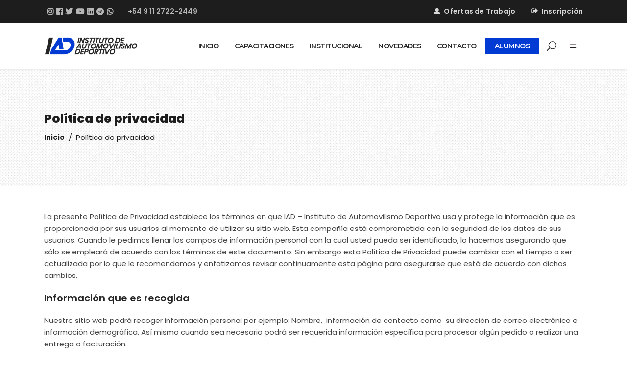

--- FILE ---
content_type: text/html; charset=UTF-8
request_url: https://iad.la/privacidad/
body_size: 34969
content:
<!DOCTYPE html>
<html lang="es" prefix="og: https://ogp.me/ns#">
<head>
	
			<meta property="og:url" content="https://iad.la/privacidad/"/>
			<meta property="og:type" content="article"/>
			<meta property="og:title" content="Política de privacidad"/>
			<meta property="og:description" content="Instituto de Automovilismo Deportivo."/>
			<meta property="og:image" content=""/>

		
		<meta charset="UTF-8"/>
		<link rel="profile" href="http://gmpg.org/xfn/11"/>
					<link rel="pingback" href="https://iad.la/xmlrpc.php">
		
				<meta name="viewport" content="width=device-width,initial-scale=1,user-scalable=yes">
		
<!-- Optimización para motores de búsqueda de Rank Math -  https://rankmath.com/ -->
<title>Política de privacidad &#045; IAD</title>
<meta name="description" content="Política de privacidad - La presente Política de Privacidad establece los términos en que IAD - Instituto de Automovilismo Deportivo..."/>
<meta name="robots" content="follow, index, max-snippet:-1, max-video-preview:-1, max-image-preview:large"/>
<link rel="canonical" href="https://iad.la/privacidad/" />
<meta property="og:locale" content="es_ES" />
<meta property="og:type" content="article" />
<meta property="og:title" content="Política de privacidad &#045; IAD" />
<meta property="og:description" content="Política de privacidad - La presente Política de Privacidad establece los términos en que IAD - Instituto de Automovilismo Deportivo..." />
<meta property="og:url" content="https://iad.la/privacidad/" />
<meta property="og:site_name" content="IAD" />
<meta property="og:updated_time" content="2024-09-25T11:12:51-03:00" />
<meta property="og:image" content="https://iad.la/wp-content/uploads/2024/09/politica-de-privacidad-e1595780500954-296x300-1.png" />
<meta property="og:image:secure_url" content="https://iad.la/wp-content/uploads/2024/09/politica-de-privacidad-e1595780500954-296x300-1.png" />
<meta property="og:image:width" content="296" />
<meta property="og:image:height" content="300" />
<meta property="og:image:alt" content="Privacidad" />
<meta property="og:image:type" content="image/png" />
<meta property="article:published_time" content="2021-07-01T19:18:18-03:00" />
<meta property="article:modified_time" content="2024-09-25T11:12:51-03:00" />
<meta name="twitter:card" content="summary_large_image" />
<meta name="twitter:title" content="Política de privacidad &#045; IAD" />
<meta name="twitter:description" content="Política de privacidad - La presente Política de Privacidad establece los términos en que IAD - Instituto de Automovilismo Deportivo..." />
<meta name="twitter:image" content="https://iad.la/wp-content/uploads/2024/09/politica-de-privacidad-e1595780500954-296x300-1.png" />
<meta name="twitter:label1" content="Tiempo de lectura" />
<meta name="twitter:data1" content="3 minutos" />
<script type="application/ld+json" class="rank-math-schema">{"@context":"https://schema.org","@graph":[{"@type":["Organization","Person"],"@id":"https://iad.la/#person","name":"IAD","url":"https://iad.la","logo":{"@type":"ImageObject","@id":"https://iad.la/#logo","url":"https://iad.la/wp-content/uploads/2021/07/logo-iad-small.jpg","contentUrl":"https://iad.la/wp-content/uploads/2021/07/logo-iad-small.jpg","caption":"IAD","inLanguage":"es","width":"112","height":"112"},"image":{"@id":"https://iad.la/#logo"}},{"@type":"WebSite","@id":"https://iad.la/#website","url":"https://iad.la","name":"IAD","publisher":{"@id":"https://iad.la/#person"},"inLanguage":"es"},{"@type":"ImageObject","@id":"https://iad.la/wp-content/uploads/2024/09/politica-de-privacidad-e1595780500954-296x300-1.png","url":"https://iad.la/wp-content/uploads/2024/09/politica-de-privacidad-e1595780500954-296x300-1.png","width":"200","height":"200","inLanguage":"es"},{"@type":"WebPage","@id":"https://iad.la/privacidad/#webpage","url":"https://iad.la/privacidad/","name":"Pol\u00edtica de privacidad &#045; IAD","datePublished":"2021-07-01T19:18:18-03:00","dateModified":"2024-09-25T11:12:51-03:00","isPartOf":{"@id":"https://iad.la/#website"},"primaryImageOfPage":{"@id":"https://iad.la/wp-content/uploads/2024/09/politica-de-privacidad-e1595780500954-296x300-1.png"},"inLanguage":"es"},{"@type":"Person","@id":"https://iad.la/author/admin/","name":"IAD","url":"https://iad.la/author/admin/","image":{"@type":"ImageObject","@id":"https://secure.gravatar.com/avatar/1e808c3a4b6ace83aa4aface5aeeea6a961819b1b0f4ff00440018fe3421dd42?s=96&amp;d=mm&amp;r=g","url":"https://secure.gravatar.com/avatar/1e808c3a4b6ace83aa4aface5aeeea6a961819b1b0f4ff00440018fe3421dd42?s=96&amp;d=mm&amp;r=g","caption":"IAD","inLanguage":"es"},"sameAs":["https://iad.la"]},{"@type":"Article","headline":"Pol\u00edtica de privacidad &#045; IAD","keywords":"Privacidad,Pol\u00edtica","datePublished":"2021-07-01T19:18:18-03:00","dateModified":"2024-09-25T11:12:51-03:00","author":{"@id":"https://iad.la/author/admin/","name":"IAD"},"publisher":{"@id":"https://iad.la/#person"},"description":"Pol\u00edtica de privacidad - La presente Pol\u00edtica de Privacidad establece los t\u00e9rminos en que IAD - Instituto de Automovilismo Deportivo...","name":"Pol\u00edtica de privacidad &#045; IAD","@id":"https://iad.la/privacidad/#richSnippet","isPartOf":{"@id":"https://iad.la/privacidad/#webpage"},"image":{"@id":"https://iad.la/wp-content/uploads/2024/09/politica-de-privacidad-e1595780500954-296x300-1.png"},"inLanguage":"es","mainEntityOfPage":{"@id":"https://iad.la/privacidad/#webpage"}}]}</script>
<!-- /Plugin Rank Math WordPress SEO -->

<link rel='dns-prefetch' href='//apis.google.com' />
<link rel='dns-prefetch' href='//www.googletagmanager.com' />
<link rel='dns-prefetch' href='//fonts.googleapis.com' />
<link rel="alternate" type="application/rss+xml" title="IAD &raquo; Feed" href="https://iad.la/feed/" />
<link rel="alternate" type="application/rss+xml" title="IAD &raquo; Feed de los comentarios" href="https://iad.la/comments/feed/" />
<link rel="alternate" type="application/rss+xml" title="IAD &raquo; Comentario Política de privacidad del feed" href="https://iad.la/privacidad/feed/" />
<link rel="alternate" title="oEmbed (JSON)" type="application/json+oembed" href="https://iad.la/wp-json/oembed/1.0/embed?url=https%3A%2F%2Fiad.la%2Fprivacidad%2F" />
<link rel="alternate" title="oEmbed (XML)" type="text/xml+oembed" href="https://iad.la/wp-json/oembed/1.0/embed?url=https%3A%2F%2Fiad.la%2Fprivacidad%2F&#038;format=xml" />
<style id='wp-img-auto-sizes-contain-inline-css' type='text/css'>
img:is([sizes=auto i],[sizes^="auto," i]){contain-intrinsic-size:3000px 1500px}
/*# sourceURL=wp-img-auto-sizes-contain-inline-css */
</style>
<link rel='stylesheet' id='sbi_styles-css' href='https://iad.la/wp-content/plugins/instagram-feed/css/sbi-styles.min.css?ver=6.10.0' type='text/css' media='all' />
<style id='wp-emoji-styles-inline-css' type='text/css'>

	img.wp-smiley, img.emoji {
		display: inline !important;
		border: none !important;
		box-shadow: none !important;
		height: 1em !important;
		width: 1em !important;
		margin: 0 0.07em !important;
		vertical-align: -0.1em !important;
		background: none !important;
		padding: 0 !important;
	}
/*# sourceURL=wp-emoji-styles-inline-css */
</style>
<style id='wp-block-library-inline-css' type='text/css'>
:root{--wp-block-synced-color:#7a00df;--wp-block-synced-color--rgb:122,0,223;--wp-bound-block-color:var(--wp-block-synced-color);--wp-editor-canvas-background:#ddd;--wp-admin-theme-color:#007cba;--wp-admin-theme-color--rgb:0,124,186;--wp-admin-theme-color-darker-10:#006ba1;--wp-admin-theme-color-darker-10--rgb:0,107,160.5;--wp-admin-theme-color-darker-20:#005a87;--wp-admin-theme-color-darker-20--rgb:0,90,135;--wp-admin-border-width-focus:2px}@media (min-resolution:192dpi){:root{--wp-admin-border-width-focus:1.5px}}.wp-element-button{cursor:pointer}:root .has-very-light-gray-background-color{background-color:#eee}:root .has-very-dark-gray-background-color{background-color:#313131}:root .has-very-light-gray-color{color:#eee}:root .has-very-dark-gray-color{color:#313131}:root .has-vivid-green-cyan-to-vivid-cyan-blue-gradient-background{background:linear-gradient(135deg,#00d084,#0693e3)}:root .has-purple-crush-gradient-background{background:linear-gradient(135deg,#34e2e4,#4721fb 50%,#ab1dfe)}:root .has-hazy-dawn-gradient-background{background:linear-gradient(135deg,#faaca8,#dad0ec)}:root .has-subdued-olive-gradient-background{background:linear-gradient(135deg,#fafae1,#67a671)}:root .has-atomic-cream-gradient-background{background:linear-gradient(135deg,#fdd79a,#004a59)}:root .has-nightshade-gradient-background{background:linear-gradient(135deg,#330968,#31cdcf)}:root .has-midnight-gradient-background{background:linear-gradient(135deg,#020381,#2874fc)}:root{--wp--preset--font-size--normal:16px;--wp--preset--font-size--huge:42px}.has-regular-font-size{font-size:1em}.has-larger-font-size{font-size:2.625em}.has-normal-font-size{font-size:var(--wp--preset--font-size--normal)}.has-huge-font-size{font-size:var(--wp--preset--font-size--huge)}.has-text-align-center{text-align:center}.has-text-align-left{text-align:left}.has-text-align-right{text-align:right}.has-fit-text{white-space:nowrap!important}#end-resizable-editor-section{display:none}.aligncenter{clear:both}.items-justified-left{justify-content:flex-start}.items-justified-center{justify-content:center}.items-justified-right{justify-content:flex-end}.items-justified-space-between{justify-content:space-between}.screen-reader-text{border:0;clip-path:inset(50%);height:1px;margin:-1px;overflow:hidden;padding:0;position:absolute;width:1px;word-wrap:normal!important}.screen-reader-text:focus{background-color:#ddd;clip-path:none;color:#444;display:block;font-size:1em;height:auto;left:5px;line-height:normal;padding:15px 23px 14px;text-decoration:none;top:5px;width:auto;z-index:100000}html :where(.has-border-color){border-style:solid}html :where([style*=border-top-color]){border-top-style:solid}html :where([style*=border-right-color]){border-right-style:solid}html :where([style*=border-bottom-color]){border-bottom-style:solid}html :where([style*=border-left-color]){border-left-style:solid}html :where([style*=border-width]){border-style:solid}html :where([style*=border-top-width]){border-top-style:solid}html :where([style*=border-right-width]){border-right-style:solid}html :where([style*=border-bottom-width]){border-bottom-style:solid}html :where([style*=border-left-width]){border-left-style:solid}html :where(img[class*=wp-image-]){height:auto;max-width:100%}:where(figure){margin:0 0 1em}html :where(.is-position-sticky){--wp-admin--admin-bar--position-offset:var(--wp-admin--admin-bar--height,0px)}@media screen and (max-width:600px){html :where(.is-position-sticky){--wp-admin--admin-bar--position-offset:0px}}

/*# sourceURL=wp-block-library-inline-css */
</style><style id='wp-block-heading-inline-css' type='text/css'>
h1:where(.wp-block-heading).has-background,h2:where(.wp-block-heading).has-background,h3:where(.wp-block-heading).has-background,h4:where(.wp-block-heading).has-background,h5:where(.wp-block-heading).has-background,h6:where(.wp-block-heading).has-background{padding:1.25em 2.375em}h1.has-text-align-left[style*=writing-mode]:where([style*=vertical-lr]),h1.has-text-align-right[style*=writing-mode]:where([style*=vertical-rl]),h2.has-text-align-left[style*=writing-mode]:where([style*=vertical-lr]),h2.has-text-align-right[style*=writing-mode]:where([style*=vertical-rl]),h3.has-text-align-left[style*=writing-mode]:where([style*=vertical-lr]),h3.has-text-align-right[style*=writing-mode]:where([style*=vertical-rl]),h4.has-text-align-left[style*=writing-mode]:where([style*=vertical-lr]),h4.has-text-align-right[style*=writing-mode]:where([style*=vertical-rl]),h5.has-text-align-left[style*=writing-mode]:where([style*=vertical-lr]),h5.has-text-align-right[style*=writing-mode]:where([style*=vertical-rl]),h6.has-text-align-left[style*=writing-mode]:where([style*=vertical-lr]),h6.has-text-align-right[style*=writing-mode]:where([style*=vertical-rl]){rotate:180deg}
/*# sourceURL=https://iad.la/wp-includes/blocks/heading/style.min.css */
</style>
<style id='wp-block-image-inline-css' type='text/css'>
.wp-block-image>a,.wp-block-image>figure>a{display:inline-block}.wp-block-image img{box-sizing:border-box;height:auto;max-width:100%;vertical-align:bottom}@media not (prefers-reduced-motion){.wp-block-image img.hide{visibility:hidden}.wp-block-image img.show{animation:show-content-image .4s}}.wp-block-image[style*=border-radius] img,.wp-block-image[style*=border-radius]>a{border-radius:inherit}.wp-block-image.has-custom-border img{box-sizing:border-box}.wp-block-image.aligncenter{text-align:center}.wp-block-image.alignfull>a,.wp-block-image.alignwide>a{width:100%}.wp-block-image.alignfull img,.wp-block-image.alignwide img{height:auto;width:100%}.wp-block-image .aligncenter,.wp-block-image .alignleft,.wp-block-image .alignright,.wp-block-image.aligncenter,.wp-block-image.alignleft,.wp-block-image.alignright{display:table}.wp-block-image .aligncenter>figcaption,.wp-block-image .alignleft>figcaption,.wp-block-image .alignright>figcaption,.wp-block-image.aligncenter>figcaption,.wp-block-image.alignleft>figcaption,.wp-block-image.alignright>figcaption{caption-side:bottom;display:table-caption}.wp-block-image .alignleft{float:left;margin:.5em 1em .5em 0}.wp-block-image .alignright{float:right;margin:.5em 0 .5em 1em}.wp-block-image .aligncenter{margin-left:auto;margin-right:auto}.wp-block-image :where(figcaption){margin-bottom:1em;margin-top:.5em}.wp-block-image.is-style-circle-mask img{border-radius:9999px}@supports ((-webkit-mask-image:none) or (mask-image:none)) or (-webkit-mask-image:none){.wp-block-image.is-style-circle-mask img{border-radius:0;-webkit-mask-image:url('data:image/svg+xml;utf8,<svg viewBox="0 0 100 100" xmlns="http://www.w3.org/2000/svg"><circle cx="50" cy="50" r="50"/></svg>');mask-image:url('data:image/svg+xml;utf8,<svg viewBox="0 0 100 100" xmlns="http://www.w3.org/2000/svg"><circle cx="50" cy="50" r="50"/></svg>');mask-mode:alpha;-webkit-mask-position:center;mask-position:center;-webkit-mask-repeat:no-repeat;mask-repeat:no-repeat;-webkit-mask-size:contain;mask-size:contain}}:root :where(.wp-block-image.is-style-rounded img,.wp-block-image .is-style-rounded img){border-radius:9999px}.wp-block-image figure{margin:0}.wp-lightbox-container{display:flex;flex-direction:column;position:relative}.wp-lightbox-container img{cursor:zoom-in}.wp-lightbox-container img:hover+button{opacity:1}.wp-lightbox-container button{align-items:center;backdrop-filter:blur(16px) saturate(180%);background-color:#5a5a5a40;border:none;border-radius:4px;cursor:zoom-in;display:flex;height:20px;justify-content:center;opacity:0;padding:0;position:absolute;right:16px;text-align:center;top:16px;width:20px;z-index:100}@media not (prefers-reduced-motion){.wp-lightbox-container button{transition:opacity .2s ease}}.wp-lightbox-container button:focus-visible{outline:3px auto #5a5a5a40;outline:3px auto -webkit-focus-ring-color;outline-offset:3px}.wp-lightbox-container button:hover{cursor:pointer;opacity:1}.wp-lightbox-container button:focus{opacity:1}.wp-lightbox-container button:focus,.wp-lightbox-container button:hover,.wp-lightbox-container button:not(:hover):not(:active):not(.has-background){background-color:#5a5a5a40;border:none}.wp-lightbox-overlay{box-sizing:border-box;cursor:zoom-out;height:100vh;left:0;overflow:hidden;position:fixed;top:0;visibility:hidden;width:100%;z-index:100000}.wp-lightbox-overlay .close-button{align-items:center;cursor:pointer;display:flex;justify-content:center;min-height:40px;min-width:40px;padding:0;position:absolute;right:calc(env(safe-area-inset-right) + 16px);top:calc(env(safe-area-inset-top) + 16px);z-index:5000000}.wp-lightbox-overlay .close-button:focus,.wp-lightbox-overlay .close-button:hover,.wp-lightbox-overlay .close-button:not(:hover):not(:active):not(.has-background){background:none;border:none}.wp-lightbox-overlay .lightbox-image-container{height:var(--wp--lightbox-container-height);left:50%;overflow:hidden;position:absolute;top:50%;transform:translate(-50%,-50%);transform-origin:top left;width:var(--wp--lightbox-container-width);z-index:9999999999}.wp-lightbox-overlay .wp-block-image{align-items:center;box-sizing:border-box;display:flex;height:100%;justify-content:center;margin:0;position:relative;transform-origin:0 0;width:100%;z-index:3000000}.wp-lightbox-overlay .wp-block-image img{height:var(--wp--lightbox-image-height);min-height:var(--wp--lightbox-image-height);min-width:var(--wp--lightbox-image-width);width:var(--wp--lightbox-image-width)}.wp-lightbox-overlay .wp-block-image figcaption{display:none}.wp-lightbox-overlay button{background:none;border:none}.wp-lightbox-overlay .scrim{background-color:#fff;height:100%;opacity:.9;position:absolute;width:100%;z-index:2000000}.wp-lightbox-overlay.active{visibility:visible}@media not (prefers-reduced-motion){.wp-lightbox-overlay.active{animation:turn-on-visibility .25s both}.wp-lightbox-overlay.active img{animation:turn-on-visibility .35s both}.wp-lightbox-overlay.show-closing-animation:not(.active){animation:turn-off-visibility .35s both}.wp-lightbox-overlay.show-closing-animation:not(.active) img{animation:turn-off-visibility .25s both}.wp-lightbox-overlay.zoom.active{animation:none;opacity:1;visibility:visible}.wp-lightbox-overlay.zoom.active .lightbox-image-container{animation:lightbox-zoom-in .4s}.wp-lightbox-overlay.zoom.active .lightbox-image-container img{animation:none}.wp-lightbox-overlay.zoom.active .scrim{animation:turn-on-visibility .4s forwards}.wp-lightbox-overlay.zoom.show-closing-animation:not(.active){animation:none}.wp-lightbox-overlay.zoom.show-closing-animation:not(.active) .lightbox-image-container{animation:lightbox-zoom-out .4s}.wp-lightbox-overlay.zoom.show-closing-animation:not(.active) .lightbox-image-container img{animation:none}.wp-lightbox-overlay.zoom.show-closing-animation:not(.active) .scrim{animation:turn-off-visibility .4s forwards}}@keyframes show-content-image{0%{visibility:hidden}99%{visibility:hidden}to{visibility:visible}}@keyframes turn-on-visibility{0%{opacity:0}to{opacity:1}}@keyframes turn-off-visibility{0%{opacity:1;visibility:visible}99%{opacity:0;visibility:visible}to{opacity:0;visibility:hidden}}@keyframes lightbox-zoom-in{0%{transform:translate(calc((-100vw + var(--wp--lightbox-scrollbar-width))/2 + var(--wp--lightbox-initial-left-position)),calc(-50vh + var(--wp--lightbox-initial-top-position))) scale(var(--wp--lightbox-scale))}to{transform:translate(-50%,-50%) scale(1)}}@keyframes lightbox-zoom-out{0%{transform:translate(-50%,-50%) scale(1);visibility:visible}99%{visibility:visible}to{transform:translate(calc((-100vw + var(--wp--lightbox-scrollbar-width))/2 + var(--wp--lightbox-initial-left-position)),calc(-50vh + var(--wp--lightbox-initial-top-position))) scale(var(--wp--lightbox-scale));visibility:hidden}}
/*# sourceURL=https://iad.la/wp-includes/blocks/image/style.min.css */
</style>
<style id='wp-block-paragraph-inline-css' type='text/css'>
.is-small-text{font-size:.875em}.is-regular-text{font-size:1em}.is-large-text{font-size:2.25em}.is-larger-text{font-size:3em}.has-drop-cap:not(:focus):first-letter{float:left;font-size:8.4em;font-style:normal;font-weight:100;line-height:.68;margin:.05em .1em 0 0;text-transform:uppercase}body.rtl .has-drop-cap:not(:focus):first-letter{float:none;margin-left:.1em}p.has-drop-cap.has-background{overflow:hidden}:root :where(p.has-background){padding:1.25em 2.375em}:where(p.has-text-color:not(.has-link-color)) a{color:inherit}p.has-text-align-left[style*="writing-mode:vertical-lr"],p.has-text-align-right[style*="writing-mode:vertical-rl"]{rotate:180deg}
/*# sourceURL=https://iad.la/wp-includes/blocks/paragraph/style.min.css */
</style>
<style id='global-styles-inline-css' type='text/css'>
:root{--wp--preset--aspect-ratio--square: 1;--wp--preset--aspect-ratio--4-3: 4/3;--wp--preset--aspect-ratio--3-4: 3/4;--wp--preset--aspect-ratio--3-2: 3/2;--wp--preset--aspect-ratio--2-3: 2/3;--wp--preset--aspect-ratio--16-9: 16/9;--wp--preset--aspect-ratio--9-16: 9/16;--wp--preset--color--black: #000000;--wp--preset--color--cyan-bluish-gray: #abb8c3;--wp--preset--color--white: #ffffff;--wp--preset--color--pale-pink: #f78da7;--wp--preset--color--vivid-red: #cf2e2e;--wp--preset--color--luminous-vivid-orange: #ff6900;--wp--preset--color--luminous-vivid-amber: #fcb900;--wp--preset--color--light-green-cyan: #7bdcb5;--wp--preset--color--vivid-green-cyan: #00d084;--wp--preset--color--pale-cyan-blue: #8ed1fc;--wp--preset--color--vivid-cyan-blue: #0693e3;--wp--preset--color--vivid-purple: #9b51e0;--wp--preset--gradient--vivid-cyan-blue-to-vivid-purple: linear-gradient(135deg,rgb(6,147,227) 0%,rgb(155,81,224) 100%);--wp--preset--gradient--light-green-cyan-to-vivid-green-cyan: linear-gradient(135deg,rgb(122,220,180) 0%,rgb(0,208,130) 100%);--wp--preset--gradient--luminous-vivid-amber-to-luminous-vivid-orange: linear-gradient(135deg,rgb(252,185,0) 0%,rgb(255,105,0) 100%);--wp--preset--gradient--luminous-vivid-orange-to-vivid-red: linear-gradient(135deg,rgb(255,105,0) 0%,rgb(207,46,46) 100%);--wp--preset--gradient--very-light-gray-to-cyan-bluish-gray: linear-gradient(135deg,rgb(238,238,238) 0%,rgb(169,184,195) 100%);--wp--preset--gradient--cool-to-warm-spectrum: linear-gradient(135deg,rgb(74,234,220) 0%,rgb(151,120,209) 20%,rgb(207,42,186) 40%,rgb(238,44,130) 60%,rgb(251,105,98) 80%,rgb(254,248,76) 100%);--wp--preset--gradient--blush-light-purple: linear-gradient(135deg,rgb(255,206,236) 0%,rgb(152,150,240) 100%);--wp--preset--gradient--blush-bordeaux: linear-gradient(135deg,rgb(254,205,165) 0%,rgb(254,45,45) 50%,rgb(107,0,62) 100%);--wp--preset--gradient--luminous-dusk: linear-gradient(135deg,rgb(255,203,112) 0%,rgb(199,81,192) 50%,rgb(65,88,208) 100%);--wp--preset--gradient--pale-ocean: linear-gradient(135deg,rgb(255,245,203) 0%,rgb(182,227,212) 50%,rgb(51,167,181) 100%);--wp--preset--gradient--electric-grass: linear-gradient(135deg,rgb(202,248,128) 0%,rgb(113,206,126) 100%);--wp--preset--gradient--midnight: linear-gradient(135deg,rgb(2,3,129) 0%,rgb(40,116,252) 100%);--wp--preset--font-size--small: 13px;--wp--preset--font-size--medium: 20px;--wp--preset--font-size--large: 36px;--wp--preset--font-size--x-large: 42px;--wp--preset--spacing--20: 0.44rem;--wp--preset--spacing--30: 0.67rem;--wp--preset--spacing--40: 1rem;--wp--preset--spacing--50: 1.5rem;--wp--preset--spacing--60: 2.25rem;--wp--preset--spacing--70: 3.38rem;--wp--preset--spacing--80: 5.06rem;--wp--preset--shadow--natural: 6px 6px 9px rgba(0, 0, 0, 0.2);--wp--preset--shadow--deep: 12px 12px 50px rgba(0, 0, 0, 0.4);--wp--preset--shadow--sharp: 6px 6px 0px rgba(0, 0, 0, 0.2);--wp--preset--shadow--outlined: 6px 6px 0px -3px rgb(255, 255, 255), 6px 6px rgb(0, 0, 0);--wp--preset--shadow--crisp: 6px 6px 0px rgb(0, 0, 0);}:where(.is-layout-flex){gap: 0.5em;}:where(.is-layout-grid){gap: 0.5em;}body .is-layout-flex{display: flex;}.is-layout-flex{flex-wrap: wrap;align-items: center;}.is-layout-flex > :is(*, div){margin: 0;}body .is-layout-grid{display: grid;}.is-layout-grid > :is(*, div){margin: 0;}:where(.wp-block-columns.is-layout-flex){gap: 2em;}:where(.wp-block-columns.is-layout-grid){gap: 2em;}:where(.wp-block-post-template.is-layout-flex){gap: 1.25em;}:where(.wp-block-post-template.is-layout-grid){gap: 1.25em;}.has-black-color{color: var(--wp--preset--color--black) !important;}.has-cyan-bluish-gray-color{color: var(--wp--preset--color--cyan-bluish-gray) !important;}.has-white-color{color: var(--wp--preset--color--white) !important;}.has-pale-pink-color{color: var(--wp--preset--color--pale-pink) !important;}.has-vivid-red-color{color: var(--wp--preset--color--vivid-red) !important;}.has-luminous-vivid-orange-color{color: var(--wp--preset--color--luminous-vivid-orange) !important;}.has-luminous-vivid-amber-color{color: var(--wp--preset--color--luminous-vivid-amber) !important;}.has-light-green-cyan-color{color: var(--wp--preset--color--light-green-cyan) !important;}.has-vivid-green-cyan-color{color: var(--wp--preset--color--vivid-green-cyan) !important;}.has-pale-cyan-blue-color{color: var(--wp--preset--color--pale-cyan-blue) !important;}.has-vivid-cyan-blue-color{color: var(--wp--preset--color--vivid-cyan-blue) !important;}.has-vivid-purple-color{color: var(--wp--preset--color--vivid-purple) !important;}.has-black-background-color{background-color: var(--wp--preset--color--black) !important;}.has-cyan-bluish-gray-background-color{background-color: var(--wp--preset--color--cyan-bluish-gray) !important;}.has-white-background-color{background-color: var(--wp--preset--color--white) !important;}.has-pale-pink-background-color{background-color: var(--wp--preset--color--pale-pink) !important;}.has-vivid-red-background-color{background-color: var(--wp--preset--color--vivid-red) !important;}.has-luminous-vivid-orange-background-color{background-color: var(--wp--preset--color--luminous-vivid-orange) !important;}.has-luminous-vivid-amber-background-color{background-color: var(--wp--preset--color--luminous-vivid-amber) !important;}.has-light-green-cyan-background-color{background-color: var(--wp--preset--color--light-green-cyan) !important;}.has-vivid-green-cyan-background-color{background-color: var(--wp--preset--color--vivid-green-cyan) !important;}.has-pale-cyan-blue-background-color{background-color: var(--wp--preset--color--pale-cyan-blue) !important;}.has-vivid-cyan-blue-background-color{background-color: var(--wp--preset--color--vivid-cyan-blue) !important;}.has-vivid-purple-background-color{background-color: var(--wp--preset--color--vivid-purple) !important;}.has-black-border-color{border-color: var(--wp--preset--color--black) !important;}.has-cyan-bluish-gray-border-color{border-color: var(--wp--preset--color--cyan-bluish-gray) !important;}.has-white-border-color{border-color: var(--wp--preset--color--white) !important;}.has-pale-pink-border-color{border-color: var(--wp--preset--color--pale-pink) !important;}.has-vivid-red-border-color{border-color: var(--wp--preset--color--vivid-red) !important;}.has-luminous-vivid-orange-border-color{border-color: var(--wp--preset--color--luminous-vivid-orange) !important;}.has-luminous-vivid-amber-border-color{border-color: var(--wp--preset--color--luminous-vivid-amber) !important;}.has-light-green-cyan-border-color{border-color: var(--wp--preset--color--light-green-cyan) !important;}.has-vivid-green-cyan-border-color{border-color: var(--wp--preset--color--vivid-green-cyan) !important;}.has-pale-cyan-blue-border-color{border-color: var(--wp--preset--color--pale-cyan-blue) !important;}.has-vivid-cyan-blue-border-color{border-color: var(--wp--preset--color--vivid-cyan-blue) !important;}.has-vivid-purple-border-color{border-color: var(--wp--preset--color--vivid-purple) !important;}.has-vivid-cyan-blue-to-vivid-purple-gradient-background{background: var(--wp--preset--gradient--vivid-cyan-blue-to-vivid-purple) !important;}.has-light-green-cyan-to-vivid-green-cyan-gradient-background{background: var(--wp--preset--gradient--light-green-cyan-to-vivid-green-cyan) !important;}.has-luminous-vivid-amber-to-luminous-vivid-orange-gradient-background{background: var(--wp--preset--gradient--luminous-vivid-amber-to-luminous-vivid-orange) !important;}.has-luminous-vivid-orange-to-vivid-red-gradient-background{background: var(--wp--preset--gradient--luminous-vivid-orange-to-vivid-red) !important;}.has-very-light-gray-to-cyan-bluish-gray-gradient-background{background: var(--wp--preset--gradient--very-light-gray-to-cyan-bluish-gray) !important;}.has-cool-to-warm-spectrum-gradient-background{background: var(--wp--preset--gradient--cool-to-warm-spectrum) !important;}.has-blush-light-purple-gradient-background{background: var(--wp--preset--gradient--blush-light-purple) !important;}.has-blush-bordeaux-gradient-background{background: var(--wp--preset--gradient--blush-bordeaux) !important;}.has-luminous-dusk-gradient-background{background: var(--wp--preset--gradient--luminous-dusk) !important;}.has-pale-ocean-gradient-background{background: var(--wp--preset--gradient--pale-ocean) !important;}.has-electric-grass-gradient-background{background: var(--wp--preset--gradient--electric-grass) !important;}.has-midnight-gradient-background{background: var(--wp--preset--gradient--midnight) !important;}.has-small-font-size{font-size: var(--wp--preset--font-size--small) !important;}.has-medium-font-size{font-size: var(--wp--preset--font-size--medium) !important;}.has-large-font-size{font-size: var(--wp--preset--font-size--large) !important;}.has-x-large-font-size{font-size: var(--wp--preset--font-size--x-large) !important;}
/*# sourceURL=global-styles-inline-css */
</style>

<style id='classic-theme-styles-inline-css' type='text/css'>
/*! This file is auto-generated */
.wp-block-button__link{color:#fff;background-color:#32373c;border-radius:9999px;box-shadow:none;text-decoration:none;padding:calc(.667em + 2px) calc(1.333em + 2px);font-size:1.125em}.wp-block-file__button{background:#32373c;color:#fff;text-decoration:none}
/*# sourceURL=/wp-includes/css/classic-themes.min.css */
</style>
<link rel='stylesheet' id='awsm-jobs-general-css' href='https://iad.la/wp-content/plugins/wp-job-openings/assets/css/general.min.css?ver=3.5.4' type='text/css' media='all' />
<link rel='stylesheet' id='awsm-jobs-style-css' href='https://iad.la/wp-content/plugins/wp-job-openings/assets/css/style.min.css?ver=3.5.4' type='text/css' media='all' />
<link rel='stylesheet' id='wp-components-css' href='https://iad.la/wp-includes/css/dist/components/style.min.css?ver=6.9' type='text/css' media='all' />
<link rel='stylesheet' id='wp-preferences-css' href='https://iad.la/wp-includes/css/dist/preferences/style.min.css?ver=6.9' type='text/css' media='all' />
<link rel='stylesheet' id='wp-block-editor-css' href='https://iad.la/wp-includes/css/dist/block-editor/style.min.css?ver=6.9' type='text/css' media='all' />
<link rel='stylesheet' id='popup-maker-block-library-style-css' href='https://iad.la/wp-content/plugins/popup-maker/dist/packages/block-library-style.css?ver=dbea705cfafe089d65f1' type='text/css' media='all' />
<link rel='stylesheet' id='academist-elated-modules-css' href='https://iad.la/wp-content/themes/academist/assets/css/modules.min.css?ver=6.9' type='text/css' media='all' />
<link rel='stylesheet' id='academist-lms-style-css' href='https://iad.la/wp-content/plugins/academist-lms/assets/css/lms.min.css?ver=6.9' type='text/css' media='all' />
<link rel='stylesheet' id='academist-elated-modules-responsive-css' href='https://iad.la/wp-content/themes/academist/assets/css/modules-responsive.min.css?ver=6.9' type='text/css' media='all' />
<link rel='stylesheet' id='academist-lms-responsive-style-css' href='https://iad.la/wp-content/plugins/academist-lms/assets/css/lms-responsive.min.css?ver=6.9' type='text/css' media='all' />
<link rel='stylesheet' id='academist-membership-style-css' href='https://iad.la/wp-content/plugins/academist-membership/assets/css/membership.min.css?ver=6.9' type='text/css' media='all' />
<link rel='stylesheet' id='academist-membership-responsive-style-css' href='https://iad.la/wp-content/plugins/academist-membership/assets/css/membership-responsive.min.css?ver=6.9' type='text/css' media='all' />
<link rel='stylesheet' id='kk-star-ratings-css' href='https://iad.la/wp-content/plugins/kk-star-ratings/src/core/public/css/kk-star-ratings.min.css?ver=5.4.10.3' type='text/css' media='all' />
<link rel='stylesheet' id='redux-extendify-styles-css' href='https://iad.la/wp-content/plugins/worth-the-read/options/assets/css/extendify-utilities.css?ver=4.4.5' type='text/css' media='all' />
<link rel='stylesheet' id='wtr-css-css' href='https://iad.la/wp-content/plugins/worth-the-read/css/wtr.css?ver=6.9' type='text/css' media='all' />
<link rel='stylesheet' id='academist-elated-default-style-css' href='https://iad.la/wp-content/themes/academist/style.css?ver=6.9' type='text/css' media='all' />
<link rel='stylesheet' id='eltdf-dripicons-css' href='https://iad.la/wp-content/themes/academist/framework/lib/icons-pack/dripicons/dripicons.css?ver=6.9' type='text/css' media='all' />
<link rel='stylesheet' id='eltdf-font-elegant-css' href='https://iad.la/wp-content/themes/academist/framework/lib/icons-pack/elegant-icons/style.min.css?ver=6.9' type='text/css' media='all' />
<link rel='stylesheet' id='eltdf-font-awesome-css' href='https://iad.la/wp-content/themes/academist/framework/lib/icons-pack/font-awesome/css/fontawesome-all.min.css?ver=6.9' type='text/css' media='all' />
<link rel='stylesheet' id='mediaelement-css' href='https://iad.la/wp-includes/js/mediaelement/mediaelementplayer-legacy.min.css?ver=4.2.17' type='text/css' media='all' />
<link rel='stylesheet' id='wp-mediaelement-css' href='https://iad.la/wp-includes/js/mediaelement/wp-mediaelement.min.css?ver=6.9' type='text/css' media='all' />
<link rel='stylesheet' id='academist-elated-style-dynamic-css' href='https://iad.la/wp-content/themes/academist/assets/css/style_dynamic.css?ver=1740058562' type='text/css' media='all' />
<link rel='stylesheet' id='academist-elated-style-dynamic-responsive-css' href='https://iad.la/wp-content/themes/academist/assets/css/style_dynamic_responsive.css?ver=1740058562' type='text/css' media='all' />
<link rel='stylesheet' id='academist-elated-google-fonts-css' href='https://fonts.googleapis.com/css?family=Poppins%3A400%2C400i%2C600%2C600i%2C800%2C800i%7COpen+Sans%3A400%2C400i%2C600%2C600i%2C800%2C800i%7CMontserrat%3A400%2C400i%2C600%2C600i%2C800%2C800i%7CRoboto%3A400%2C400i%2C600%2C600i%2C800%2C800i%7CLato%3A400%2C400i%2C600%2C600i%2C800%2C800i&#038;subset=latin-ext&#038;ver=1.0.0' type='text/css' media='all' />
<link rel='stylesheet' id='academist-elated-bbpress-style-css' href='https://iad.la/wp-content/themes/academist/framework/modules/bbpress/assets/css/bbpress-map.css?ver=6.9' type='text/css' media='all' />
<link rel='stylesheet' id='academist-elated-bbpress-responsive-style-css' href='https://iad.la/wp-content/themes/academist/framework/modules/bbpress/assets/css/bbpress-responsive-map.css?ver=6.9' type='text/css' media='all' />
<link rel='stylesheet' id='academist-core-dashboard-style-css' href='https://iad.la/wp-content/plugins/academist-core/core-dashboard/assets/css/core-dashboard.min.css?ver=6.9' type='text/css' media='all' />
<script type="text/javascript" src="https://iad.la/wp-includes/js/jquery/jquery.min.js?ver=3.7.1" id="jquery-core-js"></script>
<script type="text/javascript" src="https://iad.la/wp-includes/js/jquery/jquery-migrate.min.js?ver=3.4.1" id="jquery-migrate-js"></script>
<script type="text/javascript" src="https://apis.google.com/js/platform.js" id="academist-membership-google-plus-api-js"></script>

<!-- Fragmento de código de la etiqueta de Google (gtag.js) añadida por Site Kit -->
<!-- Fragmento de código de Google Analytics añadido por Site Kit -->
<script type="text/javascript" src="https://www.googletagmanager.com/gtag/js?id=GT-55XGL2C" id="google_gtagjs-js" async></script>
<script type="text/javascript" id="google_gtagjs-js-after">
/* <![CDATA[ */
window.dataLayer = window.dataLayer || [];function gtag(){dataLayer.push(arguments);}
gtag("set","linker",{"domains":["iad.la"]});
gtag("js", new Date());
gtag("set", "developer_id.dZTNiMT", true);
gtag("config", "GT-55XGL2C");
//# sourceURL=google_gtagjs-js-after
/* ]]> */
</script>
<script></script><link rel="https://api.w.org/" href="https://iad.la/wp-json/" /><link rel="alternate" title="JSON" type="application/json" href="https://iad.la/wp-json/wp/v2/pages/3" /><link rel="EditURI" type="application/rsd+xml" title="RSD" href="https://iad.la/xmlrpc.php?rsd" />
<meta name="generator" content="WordPress 6.9" />
<link rel='shortlink' href='https://iad.la/?p=3' />
<meta name="generator" content="Site Kit by Google 1.170.0" /><meta name="generator" content="Redux 4.4.5" /><style type="text/css">.wtr-time-wrap{ 
    /* wraps the entire label */
    margin: 0 10px;

}
.wtr-time-number{ 
    /* applies only to the number */
    
}</style><meta name="ti-site-data" content="eyJyIjoiMTowITc6MCEzMDowIiwibyI6Imh0dHBzOlwvXC9pYWQubGFcL3dwLWFkbWluXC9hZG1pbi1hamF4LnBocD9hY3Rpb249dGlfb25saW5lX3VzZXJzX2dvb2dsZSZhbXA7cD0lMkZwcml2YWNpZGFkJTJGJmFtcDtfd3Bub25jZT1lZjgzYjA3OTY1In0=" /><meta name="google-site-verification" content="2gooQwc7tX79MBOLE6WyCDqIZMRuvgD10DU6WB5FgTg">
<!-- Meta Pixel Code -->
<script type='text/javascript'>
!function(f,b,e,v,n,t,s){if(f.fbq)return;n=f.fbq=function(){n.callMethod?
n.callMethod.apply(n,arguments):n.queue.push(arguments)};if(!f._fbq)f._fbq=n;
n.push=n;n.loaded=!0;n.version='2.0';n.queue=[];t=b.createElement(e);t.async=!0;
t.src=v;s=b.getElementsByTagName(e)[0];s.parentNode.insertBefore(t,s)}(window,
document,'script','https://connect.facebook.net/en_US/fbevents.js');
</script>
<!-- End Meta Pixel Code -->
<script type='text/javascript'>var url = window.location.origin + '?ob=open-bridge';
            fbq('set', 'openbridge', '601692436989841', url);
fbq('init', '601692436989841', {}, {
    "agent": "wordpress-6.9-4.1.5"
})</script><script type='text/javascript'>
    fbq('track', 'PageView', []);
  </script><meta name="generator" content="Powered by WPBakery Page Builder - drag and drop page builder for WordPress."/>
<script type="text/javascript" id="google_gtagjs" src="https://www.googletagmanager.com/gtag/js?id=G-2HDT060WRX" async="async"></script>
<script type="text/javascript" id="google_gtagjs-inline">
/* <![CDATA[ */
window.dataLayer = window.dataLayer || [];function gtag(){dataLayer.push(arguments);}gtag('js', new Date());gtag('config', 'G-2HDT060WRX', {} );
/* ]]> */
</script>
<meta name="generator" content="Powered by Slider Revolution 6.7.40 - responsive, Mobile-Friendly Slider Plugin for WordPress with comfortable drag and drop interface." />
<link rel="icon" href="https://iad.la/wp-content/uploads/2021/07/cropped-logo-iad-favicon-32x32.jpg" sizes="32x32" />
<link rel="icon" href="https://iad.la/wp-content/uploads/2021/07/cropped-logo-iad-favicon-192x192.jpg" sizes="192x192" />
<link rel="apple-touch-icon" href="https://iad.la/wp-content/uploads/2021/07/cropped-logo-iad-favicon-180x180.jpg" />
<meta name="msapplication-TileImage" content="https://iad.la/wp-content/uploads/2021/07/cropped-logo-iad-favicon-270x270.jpg" />
<script>function setREVStartSize(e){
			//window.requestAnimationFrame(function() {
				window.RSIW = window.RSIW===undefined ? window.innerWidth : window.RSIW;
				window.RSIH = window.RSIH===undefined ? window.innerHeight : window.RSIH;
				try {
					var pw = document.getElementById(e.c).parentNode.offsetWidth,
						newh;
					pw = pw===0 || isNaN(pw) || (e.l=="fullwidth" || e.layout=="fullwidth") ? window.RSIW : pw;
					e.tabw = e.tabw===undefined ? 0 : parseInt(e.tabw);
					e.thumbw = e.thumbw===undefined ? 0 : parseInt(e.thumbw);
					e.tabh = e.tabh===undefined ? 0 : parseInt(e.tabh);
					e.thumbh = e.thumbh===undefined ? 0 : parseInt(e.thumbh);
					e.tabhide = e.tabhide===undefined ? 0 : parseInt(e.tabhide);
					e.thumbhide = e.thumbhide===undefined ? 0 : parseInt(e.thumbhide);
					e.mh = e.mh===undefined || e.mh=="" || e.mh==="auto" ? 0 : parseInt(e.mh,0);
					if(e.layout==="fullscreen" || e.l==="fullscreen")
						newh = Math.max(e.mh,window.RSIH);
					else{
						e.gw = Array.isArray(e.gw) ? e.gw : [e.gw];
						for (var i in e.rl) if (e.gw[i]===undefined || e.gw[i]===0) e.gw[i] = e.gw[i-1];
						e.gh = e.el===undefined || e.el==="" || (Array.isArray(e.el) && e.el.length==0)? e.gh : e.el;
						e.gh = Array.isArray(e.gh) ? e.gh : [e.gh];
						for (var i in e.rl) if (e.gh[i]===undefined || e.gh[i]===0) e.gh[i] = e.gh[i-1];
											
						var nl = new Array(e.rl.length),
							ix = 0,
							sl;
						e.tabw = e.tabhide>=pw ? 0 : e.tabw;
						e.thumbw = e.thumbhide>=pw ? 0 : e.thumbw;
						e.tabh = e.tabhide>=pw ? 0 : e.tabh;
						e.thumbh = e.thumbhide>=pw ? 0 : e.thumbh;
						for (var i in e.rl) nl[i] = e.rl[i]<window.RSIW ? 0 : e.rl[i];
						sl = nl[0];
						for (var i in nl) if (sl>nl[i] && nl[i]>0) { sl = nl[i]; ix=i;}
						var m = pw>(e.gw[ix]+e.tabw+e.thumbw) ? 1 : (pw-(e.tabw+e.thumbw)) / (e.gw[ix]);
						newh =  (e.gh[ix] * m) + (e.tabh + e.thumbh);
					}
					var el = document.getElementById(e.c);
					if (el!==null && el) el.style.height = newh+"px";
					el = document.getElementById(e.c+"_wrapper");
					if (el!==null && el) {
						el.style.height = newh+"px";
						el.style.display = "block";
					}
				} catch(e){
					console.log("Failure at Presize of Slider:" + e)
				}
			//});
		  };</script>
		<style type="text/css" id="wp-custom-css">
			.eltdf-course-single-holder .eltdf-course-single-type.eltdf-free-course {
    display: none !important
}

.eltdf-course-list-holder.eltdf-cl-standard article .eltdf-cli-text-holder .eltdf-cli-bottom-info .eltdf-ci-price-holder span {
    display: none !important
}

.eltdf-course-list-holder.eltdf-cl-minimal article .eltdf-ci-price-holder {
    display: none !important
}

.eltdf-separator {
    border-color: #013bd3 !important;
}

.eltdf-page-header {
    background: #FFF;
}

.eltdf-page-footer .eltdf-post-title a,
.eltdf-page-footer .eltdf-post-info-date a {
    color: #FFF !important;
}

.eltdf-main-menu>ul>li.eltdf-active-item>a .item_text:before {
    border-bottom: solid 2px #013BD3;
}
.eltdf-page-footer .eltdf-post-title a {
    font-weight: 700 !important;
}

.eltdf-page-header .eltdf-menu-area .eltdf-logo-wrapper a {
    height: 36px !important;
}

.eltdf-testimonial-title {
    font-size: 34px !important;
}

.eltdf-widget-title {
    margin: 0 0 25px !important;
}

.eltdf-main-menu>ul>li>a {
    padding: 0px 16px;
    font-size: 14px;
    line-height: 23px;
    letter-spacing: -0.5px;
}

.eltdf-post-image {
    width: 100%;
}

.eltdf-post-image img {
    width: 100%;
    height: auto;
}

.eltdf-instructor.simple .eltdf-instructor-position {
    line-height: 20px;
}

.post-template-default article a {
    text-decoration: underline;
    font-weight: bold !important;
}

.vc_column_container>.vc_column-inner {
    padding-left: 15px;
    padding-right: 15px;
}

.eltdf-blog-holder a {
    color: #000;
    font-weight: 600 !important;
    text-decoration: none;
    cursor: pointer;
    text-decoration: underline;
}


.eltdf-instructor.simple .eltdf-instructor-image .size-full {
    width: 100%;
    height: auto !important;
}


.eltdf-blog-holder a:hover {
    color: #013bd3;
    font-weight: 900 !important;
}


#nav-menu-item-3232 .item_text {
    background-color: #013bd3;
    color: #FFF;
    padding: 5px 20px;
}

#nav-menu-item-3232 a {
    padding: 0px 1px;
}

.eltdf-ci-price-free,
.eltdf-course-reviews {
    display: none;
}

#nav-menu-item-3708 a {
    background-color: #013bd3;
    color: #FFF;
    padding: 5px 10px;
    margin-top: 10px;
}

#nav-menu-item-3708 .item_outer:before {
    color: #FFF;
}

.eltdf-cli-bottom-info {
    display: none;
}

.eltdf-testimonial-image .attachment-post-thumbnail {
    border-radius: 100% !important;
}

.eltdf-blog-holder article .eltdf-post-title {
    margin: 0 0 10px;
    font-size: 21px;
}

.eltdf-page-footer .eltdf-blog-list-holder .eltdf-post-title {
    color: #999;
}

#testimonios-lista h3 {
    font-size: 24px !important;
}

#testimonios-lista .eltdf-slider-item {
    width: 80%;
}

.eltdf-vertical-menu-outer .item_outer:before {
    color: #85d3f7 !important;
}

.widget-chat,
#gb-widget-2024 {
    position: absolute;
    bottom: 40px;
    right: 0px;
}

.footer-whatsapp {
    background: rgb(77, 194, 71) !important;
    display: block;
    width: 50px;
    height: 50px;
    color: #fff;
    cursor: pointer;
    overflow: hidden;
    font-size: 35px;
    /* padding: 20px; */
    line-height: 52px;
    text-align: center;
    border-radius: 100%;
    position: fixed;
    bottom: 80px;
    right: 20px;
    float: inherit;
}

.footer-whatsapp:hover {
    color: #7fffd4;
}


#eltdf-back-to-top {
    margin: 0 10px 65px 0;
}

h1 {
    font-size: 35px;
    line-height: 1.2em;
}

h2 {
    font-size: 25px;
}



#encabezado .eltdf-iwt .eltdf-iwt-text {
    margin: 20px 0 0;
    font-size: 44px;
    line-height: 42px;
    font-weight: bold;
}

/*RESPONSIVE*/

.icon_menu-square_alt2:before {
    content: "\61";
}


@media (min-width: 1200px) {
    .vc_hidden-lg {
        display: none !important;
    }

    #cursos-mobile {
        display: none !important;
    }

}

@media only screen and (max-width: 680px) {

    h2 {
        font-size: 25px;
    }

    .vc_custom_1634750787619 {
        display: none;
    }

    .vc_custom_1531476815153 {
        display: none;
    }

    #newsletter-mkt {
        display: none;
    }

    .vc_custom_1531131832855 .eltdf-post-info-bottom {
        display: none;
    }

    .vc_custom_1632665393777 {
        display: none;
    }

    .vc_custom_1627666775013 {
        display: none;
    }

    .vc_custom_1632665494470 {
        padding-top: 20px !important;
        padding-right: 20px !important;
        padding-bottom: 20px !important;
        padding-left: 20px !important;
    }

    .vc_custom_1531131832855 {
        padding-bottom: 50px !important;
    }

}

#rev_slider_7_1_wrapper .academist-nav .tp-bullet.selected,
#rev_slider_7_1_wrapper .academist-nav .tp-bullet:hover {
    background-color: #013bd3 !important;
}

@media only screen and (max-width: 1024px) {
    .eltdf-title-holder.eltdf-title-va-header-bottom {
        height: 210px !important;
    }
}

/*BOLSA DE TRABAJO*/

.awsm-job-form-group input[type=tel],
.awsm-job-form-group textarea {
    background-color: transparent;
    border: 1px solid #e1e1e1;
    border-radius: 0;
    -webkit-box-sizing: border-box;
    box-sizing: border-box;
    color: #252525;
    font-family: inherit;
    font-size: 15px;
    font-weight: inherit;
    line-height: calc(50px - (12px * 2) - 2px);
    margin: 0 0 16px;
    outline: 0;
    padding: 12px 16px;
    position: relative;
    width: 100%;
    -webkit-appearance: none;
    -webkit-transition: border-color .2s ease-in-out;
    -o-transition: border-color .2s ease-in-out;
    transition: border-color .2s ease-in-out;
}

.awsm-job-form-group input[type=submit] {
    background-color: #013bd3;
    font-size: 17px;
    color: #FFF;
    padding: 12px 30px;
    border: none;
    text-transform: capitalize;
    font-weight: bold;
}

.eltdf-post-info-top {
    display: none !important;
}

.eltdf-post-info-bottom {
    display: none !important;
}

.eltdf-blog-holder article .eltdf-post-info-top>div {
    display: none;
}

/*INFOMATIKA*/

.infomatika-curso .panel-collapse table tbody tr,
.panel-collapse table thead tr {
    border: none;
}

.infomatika-curso .panel-collapse table td {
    padding: 5px 10px;
    text-align: left;
    border: none;
}

.infomatika-curso #tituloCurso,
.infomatika-curso #btn-superior-landing,
.infomatika-curso #btn-landing {
    display: none !important;
}

.infomatika-curso h3 {
    font-size: 20px;
}

.infomatika-curso .curso-arancel {
    display: none !important;
}

.eltdf-course-image-wrapper,
.eltdf-course-content-title {
    display: none !important;
}

.course-template-default .eltdf-tabs.eltdf-tabs-standard .eltdf-tabs-nav {
    display: none !important;
}

.eltdf-course-single-holder .eltdf-course-title-wrapper .eltdf-course-right-section {
    display: none;
}

#btn-inscripcion {
    position: fixed;
    bottom: 0px;
    left: 0;
    z-index: 100;
    width: 100%;
    background: #fff;
    -webkit-box-shadow: 0px 0px 40px -15px rgba(0, 0, 0, 0.75);
    -moz-box-shadow: 0px 0px 40px -15px rgba(0, 0, 0, 0.75);
    box-shadow: 0px 0px 40px -15px rgba(0, 0, 0, 0.75);
}


#btn-inscripcion .btn,
#btn-superior-inscripcion .btn {
    background: #fbb034;
    color: #252525;
    margin: 40px 20px;
    padding: 30px;
    font-size: 1.1rem;
    font-weight: 700;
    display: block;
    transition: all 0.5s ease-out;
    max-width: 1300px;
}

#btn-inscripcion .btn {
    margin: 20px 8%;
    padding: 25px;
}

#btn-inscripcion .btn:hover,
#btn-superior-inscripcion .btn:hover {
    background: #ffdd00;
    color: #000;
}

#planes table tbody tr,
table thead tr {
    border: none;
}

.TresGMEsperarCargaModulo tr {
    border: none;
}

#TresGMCursosConceptos_soporte,
#TresGMCursosConceptos_listamateriales {
    display: none !important;
}


.btn-info {
    background-color: #013bd3;
    color: #FFF;
    padding: 10px 20px;
    border: none;
    font-size: 20px;
}


#imgCurso img {
    width: 100%;
    height: auto;
    margin-bottom: 15px;
}

.imgDocente {
    width: 15%;
    float: left;
    margin-right: 25px;
}

.imgDocente img {
    border-radius: 50%;
    border: 3px solid #013bd3;
}

#breveCurso iframe {
    min-height: 420px !important;
}

#breveCurso .fluidvids {
    padding-top: 425px !important;
}

#table_list thead td {
    background: #013bd3;
    color: #FFF;
}

#table_list .ocultoPais,
#table_list .ocultoCiudad,
#table_list .ocultoLugar,
#table_list .ocultaMasinfo {
    display: none;
}

#table_list .ocultoFechames {
    display: none;
}

#table_list a {
    background: #013bd3;
    padding: 4px 10px;
    color: #FFF;
    font-size: 12px;
}

#table_list a:hover {
    background: #000;
}

.col-md-4 {
    margin: 10px;
    width: 30%;
    float: left;
}

.hbtn-default {
    background-color: #013bd3;
    color: #FFF;
    font-size: 18px;
    padding: 15px 20px;
    margin: 28px 0;
    clear: both;
    display: block;
    text-align: center;
    max-width: 240px;
}


/* lista de sedes */
#listSedes {
    width: auto;
}

#listSedes img {
    display: none;
}

/* responsive */
@media only screen and (max-width: 680px) {

    #btn-inscripcion .btn {
        margin: 20px 20px 80px 20px;
    }

}		</style>
		<style id="wtr_settings-dynamic-css" title="dynamic-css" class="redux-options-output">.wtr-time-wrap{color:#CCCCCC;font-size:16px;}</style><noscript><style> .wpb_animate_when_almost_visible { opacity: 1; }</style></noscript><link rel='stylesheet' id='rs-plugin-settings-css' href='//iad.la/wp-content/plugins/revslider/sr6/assets/css/rs6.css?ver=6.7.40' type='text/css' media='all' />
<style id='rs-plugin-settings-inline-css' type='text/css'>
#rs-demo-id {}
/*# sourceURL=rs-plugin-settings-inline-css */
</style>
</head>
<body class="privacy-policy wp-singular page-template-default page page-id-3 wp-theme-academist academist-core-1.3.1 eltdf-lms-1.2.2 eltdf-social-login-1.1.3 academist-ver-1.9 eltdf-smooth-scroll eltdf-grid-1300 eltdf-empty-google-api eltdf-wide-dropdown-menu-content-in-grid eltdf-fixed-on-scroll eltdf-dropdown-animate-height eltdf-header-standard eltdf-menu-area-in-grid-shadow-disable eltdf-menu-area-border-disable eltdf-menu-area-in-grid-border-disable eltdf-logo-area-border-disable eltdf-logo-area-in-grid-border-disable eltdf-header-vertical-shadow-disable eltdf-header-vertical-border-disable eltdf-side-menu-slide-from-right eltdf-default-mobile-header eltdf-sticky-up-mobile-header eltdf-header-top-enabled eltdf-search-covers-header wpb-js-composer js-comp-ver-8.7.2 vc_responsive" itemscope itemtype="http://schema.org/WebPage">
	<section class="eltdf-side-menu">
	<a class="eltdf-close-side-menu eltdf-close-side-menu-icon-pack" href="#">
		<span aria-hidden="true" class="eltdf-icon-font-elegant icon_close "></span>	</a>
	<div id="media_image-4" class="widget eltdf-sidearea widget_media_image"><img width="320" height="60" src="https://iad.la/wp-content/uploads/2021/08/logo-iad-2021-w-1.png" class="image wp-image-3949  attachment-full size-full" alt="IAD" style="max-width: 100%; height: auto;" decoding="async" srcset="https://iad.la/wp-content/uploads/2021/08/logo-iad-2021-w-1.png 320w, https://iad.la/wp-content/uploads/2021/08/logo-iad-2021-w-1-300x56.png 300w" sizes="(max-width: 320px) 100vw, 320px" /></div><div class="widget eltdf-separator-widget"><div class="eltdf-separator-holder clearfix  eltdf-separator-left eltdf-separator-normal">
	<div class="eltdf-separator" style="border-color: #013bd3;border-style: solid;width: 38px;border-bottom-width: 3px;margin-top: 28px;margin-bottom: 10px"></div>
</div>
</div><div id="text-12" class="widget eltdf-sidearea widget_text">			<div class="textwidget"><p><span style="color: #fff;"><strong>Somos el Instituto de Automovilismo Deportivo: IAD. Y el automovilismo es nuestra PASIÓN.</strong><br />
<strong>El IAD surge de la necesidad de acercar, integrar y profesionalizar los conocimientos teóricos-prácticos dentro del campo del automovilismo deportivo.</strong></span></p>
</div>
		</div><div class="widget eltdf-course-list-widget"><div class="eltdf-widget-title-holder"><h4 class="eltdf-widget-title">Nuevos Cursos</h4></div><div class="eltdf-course-list-holder eltdf-grid-list eltdf-disable-bottom-space clearfix eltdf-cl-gallery eltdf-one-columns eltdf-small-space eltdf-cl-minimal eltdf-cl-pag-no-pagination      "  data-number-of-columns=one data-space-between-items=small data-number-of-items=3 data-enable-image=yes data-image-proportions=full data-orderby=date data-order=DESC data-item-layout=minimal data-enable-title=yes data-title-tag=span data-enable-instructor=no data-enable-price=yes data-enable-excerpt=yes data-excerpt-length=60 data-enable-students=yes data-enable-category=yes data-category-boxed=no data-enable-ratings=yes data-pagination-type=no-pagination data-filter=no data-filter-order-by=name data-enable-article-animation=no data-course-slider-on=no data-enable-loop=yes data-enable-autoplay=yes data-slider-speed=5000 data-slider-speed-animation=600 data-enable-navigation=yes data-enable-pagination=yes data-widget=yes data-filter-center=no data-max-num-pages=29 data-next-page=2>
			<div class="eltdf-cl-inner eltdf-outer-space ">
		<article class="eltdf-cl-item eltdf-item-space post-11811 course type-course status-publish has-post-thumbnail hentry course-category-electronica course-tag-courses-home course-tag-cursos-en-vivo course-tag-cursos-nuevos-menu"  data-name=instalaciones-eléctricas-en-autos-de-competición data-date=>
	<div class="eltdf-cl-item-inner">
			<a itemprop="url" href="https://iad.la/cursos/instalaciones-electricas-en-autos-de-competicion/" target="_self">
	<div class="eltdf-cli-image">
			<img width="970" height="650" src="https://iad.la/wp-content/uploads/2025/10/PLACAS-D_portada-wp-970x650-2.jpg" class="attachment-full size-full wp-post-image" alt="Instalaciones eléctricas" decoding="async" fetchpriority="high" srcset="https://iad.la/wp-content/uploads/2025/10/PLACAS-D_portada-wp-970x650-2.jpg 970w, https://iad.la/wp-content/uploads/2025/10/PLACAS-D_portada-wp-970x650-2-300x201.jpg 300w, https://iad.la/wp-content/uploads/2025/10/PLACAS-D_portada-wp-970x650-2-768x515.jpg 768w" sizes="(max-width: 970px) 100vw, 970px" title="Instalaciones Eléctricas en Autos de Competición">	    </div>	</a>

<div class="eltdf-cli-text-holder">
	<div class="eltdf-cli-text-wrapper">
		<div class="eltdf-cli-text">
				<span itemprop="name" class="eltdf-cli-title entry-title" >
	
	<!-- infomatika idreferweb-->	

	<div class="eltdf-cli-image" style="display: none;">
			<img width="970" height="650" src="https://iad.la/wp-content/uploads/2025/10/PLACAS-D_portada-wp-970x650-2.jpg" class="attachment- size- wp-post-image" alt="Instalaciones eléctricas" decoding="async" srcset="https://iad.la/wp-content/uploads/2025/10/PLACAS-D_portada-wp-970x650-2.jpg 970w, https://iad.la/wp-content/uploads/2025/10/PLACAS-D_portada-wp-970x650-2-300x201.jpg 300w, https://iad.la/wp-content/uploads/2025/10/PLACAS-D_portada-wp-970x650-2-768x515.jpg 768w" sizes="(max-width: 970px) 100vw, 970px" title="Instalaciones Eléctricas en Autos de Competición">	    	</div>
	
	
	<a itemprop="url" href="https://iad.la/cursos/instalaciones-electricas-en-autos-de-competicion/?v=2" target="_self">
		Instalaciones Eléctricas en Autos de Competición	</a>
	</span>

	<!-- END // infomatika idreferweb -->

	
										<div class="eltdf-ci-price-holder">
			<span class="eltdf-ci-price-free">
        Free      </span>
	</div>					</div>
	</div>
</div>	</div>
</article><article class="eltdf-cl-item eltdf-item-space post-1172 course type-course status-publish has-post-thumbnail hentry course-category-electronica course-tag-courses-home course-tag-cursos-populares course-tag-motores-avanzados course-tag-penin"  data-name=inyección-programable-&#8211;-módulo-2 data-date=>
	<div class="eltdf-cl-item-inner">
			<a itemprop="url" href="https://iad.la/cursos/inyeccion-programable-modulo-2/" target="_self">
	<div class="eltdf-cli-image">
			<img width="970" height="650" src="https://iad.la/wp-content/uploads/2025/08/970x650.jpg" class="attachment-full size-full wp-post-image" alt="Inyección programable" decoding="async" srcset="https://iad.la/wp-content/uploads/2025/08/970x650.jpg 970w, https://iad.la/wp-content/uploads/2025/08/970x650-300x201.jpg 300w, https://iad.la/wp-content/uploads/2025/08/970x650-768x515.jpg 768w" sizes="(max-width: 970px) 100vw, 970px" title="Inyección programable - Módulo 2">	    </div>	</a>

<div class="eltdf-cli-text-holder">
	<div class="eltdf-cli-text-wrapper">
		<div class="eltdf-cli-text">
				<span itemprop="name" class="eltdf-cli-title entry-title" >
	
	<!-- infomatika idreferweb-->	

	<div class="eltdf-cli-image" style="display: none;">
			<img width="970" height="650" src="https://iad.la/wp-content/uploads/2025/08/970x650.jpg" class="attachment- size- wp-post-image" alt="Inyección programable" decoding="async" srcset="https://iad.la/wp-content/uploads/2025/08/970x650.jpg 970w, https://iad.la/wp-content/uploads/2025/08/970x650-300x201.jpg 300w, https://iad.la/wp-content/uploads/2025/08/970x650-768x515.jpg 768w" sizes="(max-width: 970px) 100vw, 970px" title="Inyección programable - Módulo 2">	    	</div>
	
	
	<a itemprop="url" href="https://iad.la/cursos/inyeccion-programable-modulo-2/?v=2" target="_self">
		Inyección programable &#8211; Módulo 2	</a>
	</span>

	<!-- END // infomatika idreferweb -->

	
										<div class="eltdf-ci-price-holder">
			<span class="eltdf-ci-price-free">
        Free      </span>
	</div>					</div>
	</div>
</div>	</div>
</article><article class="eltdf-cl-item eltdf-item-space post-1159 course type-course status-publish has-post-thumbnail hentry course-category-motores course-tag-courses-home course-tag-cursos-nuevos-menu course-tag-cursos-populares course-tag-motores-introductorios course-tag-penin"  data-name=inyección-programable-&#8211;-módulo-1 data-date=>
	<div class="eltdf-cl-item-inner">
			<a itemprop="url" href="https://iad.la/cursos/inyeccion-programable-modulo-1/" target="_self">
	<div class="eltdf-cli-image">
			<img width="970" height="650" src="https://iad.la/wp-content/uploads/2025/08/portada-wp-970x650-copia.jpg" class="attachment-full size-full wp-post-image" alt="Inyección programable" decoding="async" srcset="https://iad.la/wp-content/uploads/2025/08/portada-wp-970x650-copia.jpg 970w, https://iad.la/wp-content/uploads/2025/08/portada-wp-970x650-copia-300x201.jpg 300w, https://iad.la/wp-content/uploads/2025/08/portada-wp-970x650-copia-768x515.jpg 768w" sizes="(max-width: 970px) 100vw, 970px" title="Inyección programable - Módulo 1">	    </div>	</a>

<div class="eltdf-cli-text-holder">
	<div class="eltdf-cli-text-wrapper">
		<div class="eltdf-cli-text">
				<span itemprop="name" class="eltdf-cli-title entry-title" >
	
	<!-- infomatika idreferweb-->	

	<div class="eltdf-cli-image" style="display: none;">
			<img width="970" height="650" src="https://iad.la/wp-content/uploads/2025/08/portada-wp-970x650-copia.jpg" class="attachment- size- wp-post-image" alt="Inyección programable" decoding="async" srcset="https://iad.la/wp-content/uploads/2025/08/portada-wp-970x650-copia.jpg 970w, https://iad.la/wp-content/uploads/2025/08/portada-wp-970x650-copia-300x201.jpg 300w, https://iad.la/wp-content/uploads/2025/08/portada-wp-970x650-copia-768x515.jpg 768w" sizes="(max-width: 970px) 100vw, 970px" title="Inyección programable - Módulo 1">	    	</div>
	
	
	<a itemprop="url" href="https://iad.la/cursos/inyeccion-programable-modulo-1/?v=2" target="_self">
		Inyección programable &#8211; Módulo 1	</a>
	</span>

	<!-- END // infomatika idreferweb -->

	
										<div class="eltdf-ci-price-holder">
			<span class="eltdf-ci-price-free">
        Free      </span>
	</div>					</div>
	</div>
</div>	</div>
</article>	</div>
	
	</div></div></section>
    <div class="eltdf-wrapper">
        <div class="eltdf-wrapper-inner">
            	
		
	<div class="eltdf-top-bar">
				
					<div class="eltdf-grid">
						
			<div class="eltdf-vertical-align-containers">
				<div class="eltdf-position-left"><!--
				 --><div class="eltdf-position-left-inner">
															<a class="eltdf-social-icon-widget-holder eltdf-icon-has-hover" data-hover-color="#013bd3" style="color: #b6b6b6;;font-size: 15px;margin: 0 0 0 6px;" href="https://www.instagram.com/iadcursos/" target="_blank">
			<span class="eltdf-social-icon-widget fab fa-instagram      "></span>		</a>
				<a class="eltdf-social-icon-widget-holder eltdf-icon-has-hover" data-hover-color="#013bd3" style="color: #b6b6b6;;font-size: 15px;margin: 0 0 0 6px;" href="https://www.facebook.com/iadcursos" target="_blank">
			<span class="eltdf-social-icon-widget fab fa-facebook      "></span>		</a>
				<a class="eltdf-social-icon-widget-holder eltdf-icon-has-hover" data-hover-color="#013bd3" style="color: #b6b6b6;;font-size: 15px;margin: 0 0 0 6px;" href="https://twitter.com/iadcursos" target="_blank">
			<span class="eltdf-social-icon-widget fab fa-twitter      "></span>		</a>
				<a class="eltdf-social-icon-widget-holder eltdf-icon-has-hover" data-hover-color="#b6b6b6" style="color: #b6b6b6;;font-size: 15px;margin: 0 0 0 6px;" href="https://www.youtube.com/user/iadcursos/" target="_blank">
			<span class="eltdf-social-icon-widget fab fa-youtube      "></span>		</a>
				<a class="eltdf-social-icon-widget-holder eltdf-icon-has-hover" data-hover-color="#013bd3" style="color: #b6b6b6;;font-size: 15px;margin: 0 0 0 6px;" href="https://www.linkedin.com/company/iadcursos" target="_blank">
			<span class="eltdf-social-icon-widget fab fa-linkedin      "></span>		</a>
				<a class="eltdf-social-icon-widget-holder eltdf-icon-has-hover" data-hover-color="#013bd3" style="color: #b6b6b6;;font-size: 15px;margin: 0 0 0 6px;" href="https://t.me/iadcursos" target="_blank">
			<span class="eltdf-social-icon-widget fab fa-telegram      "></span>		</a>
				<a class="eltdf-social-icon-widget-holder eltdf-icon-has-hover" data-hover-color="#013bd3" style="color: #b6b6b6;;font-size: 15px;margin: 0 0 0 6px;" href="https://wa.me/5491127222449?text=Hola,deseo%20me%20contacten%20para%20recibir%20información%20sobre%20los%20cursos%20IAD.%20Gracias!" target="_blank">
			<span class="eltdf-social-icon-widget fab fa-whatsapp      "></span>		</a>
		<div id="text-13" class="widget widget_text eltdf-top-bar-widget">			<div class="textwidget"><p><span style="color: #b6b6b6; margin-left: 30px;"><a href="https://wa.me/5491127222449?text=Hola,%20deseo%20me%20contacten%20para%20recibir%20informaci%C3%B3n%20sobre%20los%20cursos%20IAD.%20%20Gracias!">+54 9 11 2722-2449</a></span></p>
</div>
		</div><div id="block-10" class="widget widget_block eltdf-top-bar-widget"><p><!-- Google Tag Manager (noscript) --><br>
<noscript><iframe src="https://www.googletagmanager.com/ns.html?id=GTM-KGHNWMB" height="0" width="0" style="display:none;visibility:hidden"></iframe></noscript><br>
<!-- End Google Tag Manager (noscript) --></p></div>											</div>
				</div>
				<div class="eltdf-position-right"><!--
				 --><div class="eltdf-position-right-inner">
													<div id="block-3" class="widget widget_block eltdf-top-bar-widget"><div class="eltdf-position-right-inner">

<div class="widget eltdf-login-register-widget eltdf-user-not-logged-in">

<a href="https://iad.la/ofertas-de-trabajo/" class="eltdf-modal-opener eltdf-login-opener" >Ofertas de Trabajo</a>

<a href="https://iad.org.ar/inscripcion" class="eltdf-modal-opener eltdf-register-opener" target="_blank">Inscripción</a>

</div>
</div></div>											</div>
				</div>
			</div>
				
					</div>
				
			</div>
	
	
<header class="eltdf-page-header">
		
			<div class="eltdf-fixed-wrapper">
				
	<div class="eltdf-menu-area eltdf-menu-right">
				
					<div class="eltdf-grid">
						
			<div class="eltdf-vertical-align-containers">
				<div class="eltdf-position-left"><!--
				 --><div class="eltdf-position-left-inner">
						
	
	<div class="eltdf-logo-wrapper">
		<a itemprop="url" href="https://iad.la/" style="height: 18px;">
			<img itemprop="image" class="eltdf-normal-logo" src="https://iad.la/wp-content/uploads/2021/07/logo-iad-web.png" width="192" height="36"  alt="logo"/>
			<img itemprop="image" class="eltdf-dark-logo" src="https://iad.la/wp-content/uploads/2021/07/logo-iad-web.png" width="192" height="36"  alt="dark logo"/>			<img itemprop="image" class="eltdf-light-logo" src="https://iad.la/wp-content/uploads/2021/07/logo-iad-web.png" width="192" height="36"  alt="light logo"/>		</a>
	</div>

											</div>
				</div>
								<div class="eltdf-position-right"><!--
				 --><div class="eltdf-position-right-inner">
														
	<nav class="eltdf-main-menu eltdf-drop-down eltdf-default-nav">
		<ul id="menu-main-menu" class="clearfix"><li id="nav-menu-item-3016" class="menu-item menu-item-type-post_type menu-item-object-page menu-item-home  narrow"><a href="https://iad.la/" class=""><span class="item_outer"><span class="item_text">Inicio</span></span></a></li>
<li id="nav-menu-item-2900" class="menu-item menu-item-type-custom menu-item-object-custom menu-item-has-children  has_sub wide wide-1-3"><a href="#" class=" no_link" onclick="JavaScript: return false;"><span class="item_outer"><span class="item_text">Capacitaciones</span><i class="eltdf-menu-arrow arrow_carrot-down"></i></span></a>
<div class="second"><div class="inner"><ul>
	<li id="nav-menu-item-2920" class="menu-item menu-item-type-custom menu-item-object-custom menu-item-has-children sub"><a href="#" class=" no_link" onclick="JavaScript: return false;"><span class="item_outer"><span class="item_text">Opciones</span></span></a>
	<ul>
		<li id="nav-menu-item-8433" class="menu-item menu-item-type-post_type menu-item-object-page "><a href="https://iad.la/todos-los-cursos/" class=""><span class="item_outer"><span class="item_text">Todos los Cursos</span></span></a></li>
		<li id="nav-menu-item-3098" class="menu-item menu-item-type-post_type menu-item-object-page "><a href="https://iad.la/cursos-online-en-vivo/" class=""><span class="item_outer"><span class="item_text">Cursos en vivo</span></span></a></li>
		<li id="nav-menu-item-3079" class="menu-item menu-item-type-post_type menu-item-object-page "><a href="https://iad.la/nuestros-cursos-mas-populares/" class=""><span class="item_outer"><span class="item_text">Más populares</span></span></a></li>
		<li id="nav-menu-item-4808" class="menu-item menu-item-type-post_type menu-item-object-page "><a href="https://iad.la/packs-de-cursos/" class=""><span class="item_outer"><span class="item_text">Packs de cursos</span></span></a></li>
		<li id="nav-menu-item-9774" class="menu-item menu-item-type-post_type menu-item-object-page "><a href="https://iad.la/webinars-gratuitos-sobre-automovilismo-deportivo/" class=""><span class="item_outer"><span class="item_text">Webinars Gratuitos</span></span></a></li>
		<li id="nav-menu-item-3707" class="menu-item menu-item-type-post_type menu-item-object-page "><a href="https://iad.la/docentes/" class=""><span class="item_outer"><span class="item_text">Nuestros Docentes</span></span></a></li>
		<li id="nav-menu-item-3708" class="menu-item menu-item-type-custom menu-item-object-custom "><a href="https://iad.la/campus" class=""><span class="item_outer"><span class="item_text">Acceso Alumnos</span></span></a></li>
	</ul>
</li>
	<li id="nav-menu-item-2921" class="menu-item menu-item-type-custom menu-item-object-custom "><a href="#" class=""><span class="item_outer"><span class="item_text">Nuevos</span></span></a><div class="widget eltdf-course-list-widget"><div class="eltdf-course-list-holder eltdf-grid-list eltdf-disable-bottom-space clearfix eltdf-cl-gallery eltdf-four-columns eltdf-normal-space eltdf-cl-minimal eltdf-cl-pag-no-pagination      "  data-number-of-columns=four data-space-between-items=normal data-number-of-items=4 data-enable-image=yes data-image-proportions=full data-orderby=date data-order=DESC data-item-layout=minimal data-enable-title=yes data-title-tag=h4 data-enable-instructor=no data-enable-price=no data-enable-excerpt=yes data-excerpt-length=60 data-enable-students=yes data-enable-category=yes data-category-boxed=no data-enable-ratings=yes data-pagination-type=no-pagination data-filter=no data-filter-order-by=name data-enable-article-animation=no data-course-slider-on=no data-enable-loop=yes data-enable-autoplay=yes data-slider-speed=5000 data-slider-speed-animation=600 data-enable-navigation=yes data-enable-pagination=yes data-widget=yes data-filter-center=no data-max-num-pages=22 data-next-page=2>
			<div class="eltdf-cl-inner eltdf-outer-space ">
		<article class="eltdf-cl-item eltdf-item-space post-11811 course type-course status-publish has-post-thumbnail hentry course-category-electronica course-tag-courses-home course-tag-cursos-en-vivo course-tag-cursos-nuevos-menu"  data-name=instalaciones-eléctricas-en-autos-de-competición data-date=>
	<div class="eltdf-cl-item-inner">
			<a itemprop="url" href="https://iad.la/cursos/instalaciones-electricas-en-autos-de-competicion/" target="_self">
	<div class="eltdf-cli-image">
			<img width="970" height="650" src="https://iad.la/wp-content/uploads/2025/10/PLACAS-D_portada-wp-970x650-2.jpg" class="attachment-full size-full wp-post-image" alt="Instalaciones eléctricas" decoding="async" srcset="https://iad.la/wp-content/uploads/2025/10/PLACAS-D_portada-wp-970x650-2.jpg 970w, https://iad.la/wp-content/uploads/2025/10/PLACAS-D_portada-wp-970x650-2-300x201.jpg 300w, https://iad.la/wp-content/uploads/2025/10/PLACAS-D_portada-wp-970x650-2-768x515.jpg 768w" sizes="(max-width: 970px) 100vw, 970px" title="Instalaciones Eléctricas en Autos de Competición">	    </div>	</a>

<div class="eltdf-cli-text-holder">
	<div class="eltdf-cli-text-wrapper">
		<div class="eltdf-cli-text">
				<h4 itemprop="name" class="eltdf-cli-title entry-title" >
	
	<!-- infomatika idreferweb-->	

	<div class="eltdf-cli-image" style="display: none;">
			<img width="970" height="650" src="https://iad.la/wp-content/uploads/2025/10/PLACAS-D_portada-wp-970x650-2.jpg" class="attachment- size- wp-post-image" alt="Instalaciones eléctricas" decoding="async" srcset="https://iad.la/wp-content/uploads/2025/10/PLACAS-D_portada-wp-970x650-2.jpg 970w, https://iad.la/wp-content/uploads/2025/10/PLACAS-D_portada-wp-970x650-2-300x201.jpg 300w, https://iad.la/wp-content/uploads/2025/10/PLACAS-D_portada-wp-970x650-2-768x515.jpg 768w" sizes="(max-width: 970px) 100vw, 970px" title="Instalaciones Eléctricas en Autos de Competición">	    	</div>
	
	
	<a itemprop="url" href="https://iad.la/cursos/instalaciones-electricas-en-autos-de-competicion/?v=2" target="_self">
		Instalaciones Eléctricas en Autos de Competición	</a>
	</h4>

	<!-- END // infomatika idreferweb -->

	
								</div>
	</div>
</div>	</div>
</article><article class="eltdf-cl-item eltdf-item-space post-1172 course type-course status-publish has-post-thumbnail hentry course-category-electronica course-tag-courses-home course-tag-cursos-populares course-tag-motores-avanzados course-tag-penin"  data-name=inyección-programable-&#8211;-módulo-2 data-date=>
	<div class="eltdf-cl-item-inner">
			<a itemprop="url" href="https://iad.la/cursos/inyeccion-programable-modulo-2/" target="_self">
	<div class="eltdf-cli-image">
			<img width="970" height="650" src="https://iad.la/wp-content/uploads/2025/08/970x650.jpg" class="attachment-full size-full wp-post-image" alt="Inyección programable" decoding="async" srcset="https://iad.la/wp-content/uploads/2025/08/970x650.jpg 970w, https://iad.la/wp-content/uploads/2025/08/970x650-300x201.jpg 300w, https://iad.la/wp-content/uploads/2025/08/970x650-768x515.jpg 768w" sizes="(max-width: 970px) 100vw, 970px" title="Inyección programable - Módulo 2">	    </div>	</a>

<div class="eltdf-cli-text-holder">
	<div class="eltdf-cli-text-wrapper">
		<div class="eltdf-cli-text">
				<h4 itemprop="name" class="eltdf-cli-title entry-title" >
	
	<!-- infomatika idreferweb-->	

	<div class="eltdf-cli-image" style="display: none;">
			<img width="970" height="650" src="https://iad.la/wp-content/uploads/2025/08/970x650.jpg" class="attachment- size- wp-post-image" alt="Inyección programable" decoding="async" srcset="https://iad.la/wp-content/uploads/2025/08/970x650.jpg 970w, https://iad.la/wp-content/uploads/2025/08/970x650-300x201.jpg 300w, https://iad.la/wp-content/uploads/2025/08/970x650-768x515.jpg 768w" sizes="(max-width: 970px) 100vw, 970px" title="Inyección programable - Módulo 2">	    	</div>
	
	
	<a itemprop="url" href="https://iad.la/cursos/inyeccion-programable-modulo-2/?v=2" target="_self">
		Inyección programable &#8211; Módulo 2	</a>
	</h4>

	<!-- END // infomatika idreferweb -->

	
								</div>
	</div>
</div>	</div>
</article><article class="eltdf-cl-item eltdf-item-space post-1159 course type-course status-publish has-post-thumbnail hentry course-category-motores course-tag-courses-home course-tag-cursos-nuevos-menu course-tag-cursos-populares course-tag-motores-introductorios course-tag-penin"  data-name=inyección-programable-&#8211;-módulo-1 data-date=>
	<div class="eltdf-cl-item-inner">
			<a itemprop="url" href="https://iad.la/cursos/inyeccion-programable-modulo-1/" target="_self">
	<div class="eltdf-cli-image">
			<img width="970" height="650" src="https://iad.la/wp-content/uploads/2025/08/portada-wp-970x650-copia.jpg" class="attachment-full size-full wp-post-image" alt="Inyección programable" decoding="async" srcset="https://iad.la/wp-content/uploads/2025/08/portada-wp-970x650-copia.jpg 970w, https://iad.la/wp-content/uploads/2025/08/portada-wp-970x650-copia-300x201.jpg 300w, https://iad.la/wp-content/uploads/2025/08/portada-wp-970x650-copia-768x515.jpg 768w" sizes="(max-width: 970px) 100vw, 970px" title="Inyección programable - Módulo 1">	    </div>	</a>

<div class="eltdf-cli-text-holder">
	<div class="eltdf-cli-text-wrapper">
		<div class="eltdf-cli-text">
				<h4 itemprop="name" class="eltdf-cli-title entry-title" >
	
	<!-- infomatika idreferweb-->	

	<div class="eltdf-cli-image" style="display: none;">
			<img width="970" height="650" src="https://iad.la/wp-content/uploads/2025/08/portada-wp-970x650-copia.jpg" class="attachment- size- wp-post-image" alt="Inyección programable" decoding="async" srcset="https://iad.la/wp-content/uploads/2025/08/portada-wp-970x650-copia.jpg 970w, https://iad.la/wp-content/uploads/2025/08/portada-wp-970x650-copia-300x201.jpg 300w, https://iad.la/wp-content/uploads/2025/08/portada-wp-970x650-copia-768x515.jpg 768w" sizes="(max-width: 970px) 100vw, 970px" title="Inyección programable - Módulo 1">	    	</div>
	
	
	<a itemprop="url" href="https://iad.la/cursos/inyeccion-programable-modulo-1/?v=2" target="_self">
		Inyección programable &#8211; Módulo 1	</a>
	</h4>

	<!-- END // infomatika idreferweb -->

	
								</div>
	</div>
</div>	</div>
</article><article class="eltdf-cl-item eltdf-item-space post-11519 course type-course status-publish has-post-thumbnail hentry course-category-chasis course-tag-chasis-avanzado course-tag-courses-home course-tag-cursos-nuevos-menu"  data-name=geometría-macpherson-en-autos-de-competición data-date=>
	<div class="eltdf-cl-item-inner">
			<a itemprop="url" href="https://iad.la/cursos/geometria-macpherson-en-autos-de-competicion/" target="_self">
	<div class="eltdf-cli-image">
			<img width="970" height="650" src="https://iad.la/wp-content/uploads/2025/06/portada-wp-970x650-copia-1.jpg" class="attachment-full size-full wp-post-image" alt="Geometria MacPherson" decoding="async" srcset="https://iad.la/wp-content/uploads/2025/06/portada-wp-970x650-copia-1.jpg 970w, https://iad.la/wp-content/uploads/2025/06/portada-wp-970x650-copia-1-300x201.jpg 300w, https://iad.la/wp-content/uploads/2025/06/portada-wp-970x650-copia-1-768x515.jpg 768w" sizes="(max-width: 970px) 100vw, 970px" title="Geometría MacPherson en Autos de Competición">	    </div>	</a>

<div class="eltdf-cli-text-holder">
	<div class="eltdf-cli-text-wrapper">
		<div class="eltdf-cli-text">
				<h4 itemprop="name" class="eltdf-cli-title entry-title" >
	
	<!-- infomatika idreferweb-->	

	<div class="eltdf-cli-image" style="display: none;">
			<img width="970" height="650" src="https://iad.la/wp-content/uploads/2025/06/portada-wp-970x650-copia-1.jpg" class="attachment- size- wp-post-image" alt="Geometria MacPherson" decoding="async" srcset="https://iad.la/wp-content/uploads/2025/06/portada-wp-970x650-copia-1.jpg 970w, https://iad.la/wp-content/uploads/2025/06/portada-wp-970x650-copia-1-300x201.jpg 300w, https://iad.la/wp-content/uploads/2025/06/portada-wp-970x650-copia-1-768x515.jpg 768w" sizes="(max-width: 970px) 100vw, 970px" title="Geometría MacPherson en Autos de Competición">	    	</div>
	
	
	<a itemprop="url" href="https://iad.la/cursos/geometria-macpherson-en-autos-de-competicion/?v=2" target="_self">
		Geometría MacPherson en Autos de Competición	</a>
	</h4>

	<!-- END // infomatika idreferweb -->

	
								</div>
	</div>
</div>	</div>
</article>	</div>
	
	</div></div></li>
</ul></div></div>
</li>
<li id="nav-menu-item-3025" class="menu-item menu-item-type-post_type menu-item-object-page  narrow"><a href="https://iad.la/institucional/" class=""><span class="item_outer"><span class="item_text">Institucional</span></span></a></li>
<li id="nav-menu-item-4638" class="menu-item menu-item-type-custom menu-item-object-custom menu-item-has-children  has_sub narrow"><a href="https://iad.la/blogs/" class=""><span class="item_outer"><span class="item_text">Novedades</span><i class="eltdf-menu-arrow arrow_carrot-down"></i></span></a>
<div class="second"><div class="inner"><ul>
	<li id="nav-menu-item-8171" class="menu-item menu-item-type-taxonomy menu-item-object-category "><a href="https://iad.la/categorias/blogs/" class=""><span class="item_outer"><span class="item_text">Blogs</span></span></a></li>
	<li id="nav-menu-item-8175" class="menu-item menu-item-type-taxonomy menu-item-object-category "><a href="https://iad.la/categorias/entrevistas/" class=""><span class="item_outer"><span class="item_text">Entrevistas</span></span></a></li>
	<li id="nav-menu-item-8173" class="menu-item menu-item-type-taxonomy menu-item-object-category "><a href="https://iad.la/categorias/glosario/" class=""><span class="item_outer"><span class="item_text">Glosario</span></span></a></li>
	<li id="nav-menu-item-8172" class="menu-item menu-item-type-taxonomy menu-item-object-category "><a href="https://iad.la/categorias/notas-tecnicas/" class=""><span class="item_outer"><span class="item_text">Notas técnicas</span></span></a></li>
	<li id="nav-menu-item-9510" class="menu-item menu-item-type-taxonomy menu-item-object-category "><a href="https://iad.la/categorias/novedades/" class=""><span class="item_outer"><span class="item_text">Novedades</span></span></a></li>
	<li id="nav-menu-item-8174" class="menu-item menu-item-type-taxonomy menu-item-object-category "><a href="https://iad.la/categorias/recursos/" class=""><span class="item_outer"><span class="item_text">Recursos</span></span></a></li>
</ul></div></div>
</li>
<li id="nav-menu-item-3034" class="menu-item menu-item-type-post_type menu-item-object-page  narrow"><a href="https://iad.la/contacto/" class=""><span class="item_outer"><span class="item_text">Contacto</span></span></a></li>
<li id="nav-menu-item-3232" class="menu-item menu-item-type-custom menu-item-object-custom  narrow"><a target="_blank" href="https://iad.la/campus" class=""><span class="item_outer"><span class="item_text">Alumnos</span></span></a></li>
</ul>	</nav>

												
            <a   class="eltdf-search-opener eltdf-icon-has-hover eltdf-search-opener-icon-pack"                    href="javascript:void(0)">
            <span class="eltdf-search-opener-wrapper">
	            <span aria-hidden="true" class="eltdf-icon-font-elegant icon_search " ></span>                            </span>
            </a>
        
            <a class="eltdf-side-menu-button-opener eltdf-icon-has-hover eltdf-side-menu-button-opener-icon-pack"                     href="javascript:void(0)" >
                                <span class="eltdf-side-menu-icon">
				<span aria-hidden="true" class="eltdf-icon-font-elegant icon_menu-square_alt2 "></span>            </span>
            </a>
        					</div>
				</div>
			</div>
			
					</div>
			</div>
			
			</div>
		
		
	<form action="https://iad.la/" class="eltdf-search-cover" method="get">
		<div class="eltdf-container">
		<div class="eltdf-container-inner clearfix">
				<div class="eltdf-form-holder-outer">
				<div class="eltdf-form-holder">
					<div class="eltdf-form-holder-inner">
						<span aria-hidden="true" class="eltdf-icon-font-elegant icon_search "></span>
						<input type="text" placeholder="Buscar" name="s" class="eltdf_search_field" autocomplete="off" />
						<a class="eltdf-search-close eltdf-search-close-icon-pack" href="#">
							<span aria-hidden="true" class="eltdf-icon-font-elegant icon_close " ></span>						</a>
					</div>
				</div>
			</div>
			</div>
	</div>
	</form></header>


<header class="eltdf-mobile-header">
		
	<div class="eltdf-mobile-header-inner">
		<div class="eltdf-mobile-header-holder">
			<div class="eltdf-grid">
				<div class="eltdf-vertical-align-containers">
					<div class="eltdf-vertical-align-containers">
													<div class="eltdf-mobile-menu-opener eltdf-mobile-menu-opener-icon-pack">
								<a href="javascript:void(0)">
									<span class="eltdf-mobile-menu-icon">
										<span aria-hidden="true" class="eltdf-icon-font-elegant icon_menu-square_alt2 "></span>									</span>
																	</a>
							</div>
												<div class="eltdf-position-center"><!--
						 --><div class="eltdf-position-center-inner">
								
<div class="eltdf-mobile-logo-wrapper">
	<a itemprop="url" href="https://iad.la/" style="height: 18px">
		<img itemprop="image" src="https://iad.la/wp-content/uploads/2021/07/logo-iad-web.png" width="192" height="36"  alt="Mobile Logo"/>
	</a>
</div>

							</div>
						</div>
						<div class="eltdf-position-right"><!--
						 --><div class="eltdf-position-right-inner">
								
            <a   class="eltdf-search-opener eltdf-icon-has-hover eltdf-search-opener-icon-pack"                    href="javascript:void(0)">
            <span class="eltdf-search-opener-wrapper">
	            <span aria-hidden="true" class="eltdf-icon-font-elegant icon_search " ></span>                            </span>
            </a>
        							</div>
						</div>
					</div>
				</div>
			</div>
		</div>
		
    <nav class="eltdf-mobile-nav" role="navigation" aria-label="Mobile Menu">
        <div class="eltdf-grid">

            <ul id="menu-main-menu-1" class=""><li id="mobile-menu-item-3016" class="menu-item menu-item-type-post_type menu-item-object-page menu-item-home "><a href="https://iad.la/" class=""><span>Inicio</span></a></li>
<li id="mobile-menu-item-2900" class="menu-item menu-item-type-custom menu-item-object-custom menu-item-has-children  has_sub"><h6><span>Capacitaciones</span></h6><span class="mobile_arrow"><i class="eltdf-sub-arrow arrow_carrot-right"></i></span>
<ul class="sub_menu">
	<li id="mobile-menu-item-2920" class="menu-item menu-item-type-custom menu-item-object-custom menu-item-has-children  has_sub"><h6><span>Opciones</span></h6><span class="mobile_arrow"><i class="eltdf-sub-arrow arrow_carrot-right"></i></span>
	<ul class="sub_menu">
		<li id="mobile-menu-item-8433" class="menu-item menu-item-type-post_type menu-item-object-page "><a href="https://iad.la/todos-los-cursos/" class=""><span>Todos los Cursos</span></a></li>
		<li id="mobile-menu-item-3098" class="menu-item menu-item-type-post_type menu-item-object-page "><a href="https://iad.la/cursos-online-en-vivo/" class=""><span>Cursos en vivo</span></a></li>
		<li id="mobile-menu-item-3079" class="menu-item menu-item-type-post_type menu-item-object-page "><a href="https://iad.la/nuestros-cursos-mas-populares/" class=""><span>Más populares</span></a></li>
		<li id="mobile-menu-item-4808" class="menu-item menu-item-type-post_type menu-item-object-page "><a href="https://iad.la/packs-de-cursos/" class=""><span>Packs de cursos</span></a></li>
		<li id="mobile-menu-item-9774" class="menu-item menu-item-type-post_type menu-item-object-page "><a href="https://iad.la/webinars-gratuitos-sobre-automovilismo-deportivo/" class=""><span>Webinars Gratuitos</span></a></li>
		<li id="mobile-menu-item-3707" class="menu-item menu-item-type-post_type menu-item-object-page "><a href="https://iad.la/docentes/" class=""><span>Nuestros Docentes</span></a></li>
		<li id="mobile-menu-item-3708" class="menu-item menu-item-type-custom menu-item-object-custom "><a href="https://iad.la/campus" class=""><span>Acceso Alumnos</span></a></li>
	</ul>
</li>
	<li id="mobile-menu-item-2921" class="menu-item menu-item-type-custom menu-item-object-custom "><a href="#" class=" eltdf-mobile-no-link"><span>Nuevos</span></a></li>
</ul>
</li>
<li id="mobile-menu-item-3025" class="menu-item menu-item-type-post_type menu-item-object-page "><a href="https://iad.la/institucional/" class=""><span>Institucional</span></a></li>
<li id="mobile-menu-item-4638" class="menu-item menu-item-type-custom menu-item-object-custom menu-item-has-children  has_sub"><a href="https://iad.la/blogs/" class=""><span>Novedades</span></a><span class="mobile_arrow"><i class="eltdf-sub-arrow arrow_carrot-right"></i></span>
<ul class="sub_menu">
	<li id="mobile-menu-item-8171" class="menu-item menu-item-type-taxonomy menu-item-object-category "><a href="https://iad.la/categorias/blogs/" class=""><span>Blogs</span></a></li>
	<li id="mobile-menu-item-8175" class="menu-item menu-item-type-taxonomy menu-item-object-category "><a href="https://iad.la/categorias/entrevistas/" class=""><span>Entrevistas</span></a></li>
	<li id="mobile-menu-item-8173" class="menu-item menu-item-type-taxonomy menu-item-object-category "><a href="https://iad.la/categorias/glosario/" class=""><span>Glosario</span></a></li>
	<li id="mobile-menu-item-8172" class="menu-item menu-item-type-taxonomy menu-item-object-category "><a href="https://iad.la/categorias/notas-tecnicas/" class=""><span>Notas técnicas</span></a></li>
	<li id="mobile-menu-item-9510" class="menu-item menu-item-type-taxonomy menu-item-object-category "><a href="https://iad.la/categorias/novedades/" class=""><span>Novedades</span></a></li>
	<li id="mobile-menu-item-8174" class="menu-item menu-item-type-taxonomy menu-item-object-category "><a href="https://iad.la/categorias/recursos/" class=""><span>Recursos</span></a></li>
</ul>
</li>
<li id="mobile-menu-item-3034" class="menu-item menu-item-type-post_type menu-item-object-page "><a href="https://iad.la/contacto/" class=""><span>Contacto</span></a></li>
<li id="mobile-menu-item-3232" class="menu-item menu-item-type-custom menu-item-object-custom "><a target="_blank" href="https://iad.la/campus" class=""><span>Alumnos</span></a></li>
</ul>        </div>
    </nav>

	</div>
	
	<form action="https://iad.la/" class="eltdf-search-cover" method="get">
		<div class="eltdf-container">
		<div class="eltdf-container-inner clearfix">
				<div class="eltdf-form-holder-outer">
				<div class="eltdf-form-holder">
					<div class="eltdf-form-holder-inner">
						<span aria-hidden="true" class="eltdf-icon-font-elegant icon_search "></span>
						<input type="text" placeholder="Buscar" name="s" class="eltdf_search_field" autocomplete="off" />
						<a class="eltdf-search-close eltdf-search-close-icon-pack" href="#">
							<span aria-hidden="true" class="eltdf-icon-font-elegant icon_close " ></span>						</a>
					</div>
				</div>
			</div>
			</div>
	</div>
	</form></header>

			<a id='eltdf-back-to-top' href='#'>
                <span class="eltdf-icon-stack">
                     <i class="eltdf-icon-font-awesome fa fa-angle-up "></i>                </span>
			</a>
			        
            <div class="eltdf-content" >
                <div class="eltdf-content-inner">
<div class="eltdf-title-holder eltdf-standard-with-breadcrumbs-type eltdf-title-va-header-bottom eltdf-preload-background eltdf-has-bg-image" style="height: 240px;background-image:url(https://iad.la/wp-content/uploads/2018/07/Title-area-img.jpg);" data-height="240">
			<div class="eltdf-title-image">
			<img itemprop="image" src="https://iad.la/wp-content/uploads/2018/07/Title-area-img.jpg" alt="Image Alt" />
		</div>
		<div class="eltdf-title-wrapper" style="height: 240px">
		<div class="eltdf-title-inner">
			<div class="eltdf-grid">
				<div class="eltdf-title-info">
											<h2 class="eltdf-page-title entry-title" >Política de privacidad</h2>
															<div class="eltdf-breadcrumbs-info">
						<div itemprop="breadcrumb" class="eltdf-breadcrumbs "><a itemprop="url" href="https://iad.la/">Inicio</a><span class="eltdf-delimiter">&nbsp; / &nbsp;</span><span class="eltdf-current">Política de privacidad</span></div>					</div>
				</div>
			</div>
	    </div>
	</div>
</div>


<div class="eltdf-container eltdf-default-page-template">
		
	<div class="eltdf-container-inner clearfix">
        					<div class="eltdf-grid-row eltdf-grid-medium-gutter">
				<div class="eltdf-page-content-holder eltdf-grid-col-12">
					
<p>La presente Política de Privacidad establece los términos en que IAD &#8211; Instituto de Automovilismo Deportivo usa y protege la información que es proporcionada por sus usuarios al momento de utilizar su sitio web. Esta compañía está comprometida con la seguridad de los datos de sus usuarios. Cuando le pedimos llenar los campos de información personal con la cual usted pueda ser identificado, lo hacemos asegurando que sólo se empleará de acuerdo con los términos de este documento. Sin embargo esta Política de Privacidad puede cambiar con el tiempo o ser actualizada por lo que le recomendamos y enfatizamos revisar continuamente esta página para asegurarse que está de acuerdo con dichos cambios.<a href="https://iad.la">  </a> <a href="http://actc.org.ar" target="_blank" rel="noopener"> </a></p>



<h4 class="wp-block-heading">Información que es recogida</h4>



<p>Nuestro sitio web podrá recoger información personal por ejemplo: Nombre,&nbsp; información de contacto como&nbsp; su dirección de correo electrónico e información demográfica. Así mismo cuando sea necesario podrá ser requerida información específica para procesar algún pedido o realizar una entrega o facturación.</p>



<h4 class="wp-block-heading">Uso de la información recogida</h4>



<p>Nuestro sitio web emplea la información con el fin de proporcionar el mejor servicio posible, particularmente para mantener un registro de usuarios, de pedidos en caso que aplique, y mejorar nuestros productos y servicios.&nbsp; Es posible que sean enviados correos electrónicos periódicamente a través de nuestro sitio con ofertas especiales, nuevos productos y otra información publicitaria que consideremos relevante para usted o que pueda brindarle algún beneficio, estos correos electrónicos serán enviados a la dirección que usted proporcione y podrán ser cancelados en cualquier momento.</p>



<p>IAD &#8211; Instituto de Automovilismo Deportivo está altamente comprometido para cumplir con el compromiso de mantener su información segura. Usamos los sistemas más avanzados y los actualizamos constantemente para asegurarnos que no exista ningún acceso no autorizado.</p>



<h4 class="wp-block-heading">Cookies</h4>



<p>Una cookie se refiere a un fichero que es enviado con la finalidad de solicitar permiso para almacenarse en su ordenador, al aceptar dicho fichero se crea y la cookie sirve entonces para tener información respecto al tráfico web, y también facilita las futuras visitas a una web recurrente. Otra función que tienen las cookies es que con ellas las web pueden reconocerte individualmente y por tanto brindarte el mejor servicio personalizado de su web.</p>



<p>Nuestro sitio web emplea las cookies para poder identificar las páginas que son visitadas y su frecuencia. Esta información es empleada únicamente para análisis estadístico y después la información se elimina de forma permanente. Usted puede eliminar las cookies en cualquier momento desde su ordenador. Sin embargo las cookies ayudan a proporcionar un mejor servicio de los sitios web, estas no dan acceso a información de su ordenador ni de usted, a menos de que usted así lo quiera y la proporcione directamente. Usted puede aceptar o negar el uso de cookies, sin embargo la mayoría de navegadores aceptan cookies automáticamente pues sirve para tener un mejor servicio web. También usted puede cambiar la configuración de su ordenador para declinar las cookies. Si se declinan es posible que no pueda utilizar algunos de nuestros servicios.</p>



<h4 class="wp-block-heading">Enlaces a Terceros</h4>



<p>Este sitio web pudiera contener enlaces a otros sitios que pudieran ser de su interés. Una vez que usted de clic en estos enlaces y abandone nuestra página, ya no tenemos control sobre al sitio al que es redirigido y por lo tanto no somos responsables de los términos o privacidad ni de la protección de sus datos en esos otros sitios terceros. Dichos sitios están sujetos a sus propias políticas de privacidad por lo cual es recomendable que los consulte para confirmar que usted está de acuerdo con estas.</p>



<h4 class="wp-block-heading">Control de su información personal</h4>



<p>En cualquier momento usted puede restringir la recopilación o el uso de la información personal que es proporcionada a nuestro sitio web. Cada vez que se le solicite rellenar un formulario, como el de alta de usuario, puede marcar o desmarcar la opción de recibir información por correo electrónico.&nbsp; En caso de que haya marcado la opción de recibir nuestro boletín o publicidad usted puede cancelarla en cualquier momento.</p>



<p>Esta compañía no venderá, cederá ni distribuirá la información personal que es recopilada sin su consentimiento, salvo que sea requerido por un juez con un orden judicial.</p>



<p>IAD &#8211; Instituto de Automovilismo Deportivo se reserva el derecho de cambiar los términos de la presente Política de Privacidad en cualquier momento.</p>



<figure class="wp-block-image size-full"><img loading="lazy" decoding="async" width="296" height="300" src="https://iad.la/wp-content/uploads/2024/09/politica-de-privacidad-e1595780500954-296x300-1.png" alt="Privacidad" class="wp-image-10510" title="Política de privacidad"></figure>
					</div>
							</div>
		        	</div>
	
	</div>

</div> <!-- close div.content_inner -->
	</div> <!-- close div.content -->
					<footer class="eltdf-page-footer ">
				<div class="eltdf-footer-top-holder">
    <div class="eltdf-footer-top-inner eltdf-grid">
        <div class="eltdf-grid-row eltdf-footer-top-alignment-left">
                            <div class="eltdf-column-content eltdf-grid-col-3">
                    <div id="text-4" class="widget eltdf-footer-column-1 widget_text">			<div class="textwidget"><p><img loading="lazy" decoding="async" width="300" height="56" class="alignnone size-medium wp-image-3949" src="https://iad.la/wp-content/uploads/2021/08/logo-iad-2021-w-1-300x56.png" alt="IAD" style="width: 60%;
    padding: 10px 0;" srcset="https://iad.la/wp-content/uploads/2021/08/logo-iad-2021-w-1-300x56.png 300w, https://iad.la/wp-content/uploads/2021/08/logo-iad-2021-w-1.png 320w" sizes="auto, (max-width: 300px) 100vw, 300px" /></p>
<p style="margin-bottom: -10px;">Astucia, ingenio, dedicación y pasión. En el IAD brindamos capacitación y entrenamiento dentro del Automovilismo Deportivo de alta competición.</p>
</div>
		</div>		
		<a class="eltdf-icon-widget-holder"  href="https://wa.me/5491127222449?text=Hola,%20deseo%20me%20contacten%20para%20recibir%20información%20sobre%20los%20cursos%20IAD.%20Gracias!" target="_self" style="margin: 0 0 10px 0">
			<span class="eltdf-icon-element dripicons-phone"></span>			<span class="eltdf-icon-text " style="font-size: 15px">+54 9 11 2722-2449</span>		</a>
				
		<a class="eltdf-icon-widget-holder"  href="mailto:info@iad.la" target="_blank" style="margin: 0 0 10px 0">
			<span class="eltdf-icon-element dripicons-mail" style="font-size: 16px"></span>			<span class="eltdf-icon-text " style="font-size: 15px">info@iad.la</span>		</a>
				
		<a class="eltdf-icon-widget-holder"  href="/contacto/" target="_self" style="margin: 0 0 10px 0">
			<span class="eltdf-icon-element dripicons-clock" style="font-size: 16px"></span>			<span class="eltdf-icon-text " style="font-size: 15px">Lunes - Viernes 8.00 - 18.00</span>		</a>
		                </div>
                            <div class="eltdf-column-content eltdf-grid-col-3">
                    <div class="widget eltdf-course-list-widget"><div class="eltdf-widget-title-holder"><h4 class="eltdf-widget-title">Cursos destacados</h4></div><div class="eltdf-course-list-holder eltdf-grid-list eltdf-disable-bottom-space clearfix eltdf-cl-gallery eltdf-one-columns eltdf-small-space eltdf-cl-minimal eltdf-cl-pag-no-pagination      "  data-number-of-columns=one data-space-between-items=small data-number-of-items=2 data-enable-image=no data-image-proportions=full data-orderby=rand data-order=DESC data-item-layout=minimal data-enable-title=yes data-title-tag=h6 data-enable-instructor=yes data-enable-price=no data-enable-excerpt=yes data-excerpt-length=60 data-enable-students=yes data-enable-category=yes data-category-boxed=no data-enable-ratings=yes data-pagination-type=no-pagination data-filter=no data-filter-order-by=name data-enable-article-animation=no data-course-slider-on=no data-enable-loop=yes data-enable-autoplay=yes data-slider-speed=5000 data-slider-speed-animation=600 data-enable-navigation=yes data-enable-pagination=yes data-widget=yes data-filter-center=no data-max-num-pages=44 data-next-page=2>
			<div class="eltdf-cl-inner eltdf-outer-space ">
		<article class="eltdf-cl-item eltdf-item-space post-10674 course type-course status-publish has-post-thumbnail hentry course-category-motores course-tag-courses-home course-tag-motores-avanzados course-tag-penin course-tag-webinar"  data-name=webinar-gratuito-&#8211;-armado-de-motores-de-competición. data-date=>
	<div class="eltdf-cl-item-inner">
		
<div class="eltdf-cli-text-holder">
	<div class="eltdf-cli-text-wrapper">
		<div class="eltdf-cli-text">
				<h6 itemprop="name" class="eltdf-cli-title entry-title" >
	
	<!-- infomatika idreferweb-->	

	<div class="eltdf-cli-image" style="display: none;">
			<img width="970" height="651" src="https://iad.la/wp-content/uploads/2024/10/portada-wp-970x650-copia.jpg" class="attachment- size- wp-post-image" alt="Webinar gratuito" decoding="async" loading="lazy" srcset="https://iad.la/wp-content/uploads/2024/10/portada-wp-970x650-copia.jpg 970w, https://iad.la/wp-content/uploads/2024/10/portada-wp-970x650-copia-300x201.jpg 300w, https://iad.la/wp-content/uploads/2024/10/portada-wp-970x650-copia-768x515.jpg 768w" sizes="auto, (max-width: 970px) 100vw, 970px" title="WEBINAR GRATUITO - Armado de motores de competición.">	    	</div>
	
	
	<a itemprop="url" href="https://iad.la/cursos/webinar-gratuito-armado-de-motores-de-competicion/?v=2" target="_self">
		WEBINAR GRATUITO &#8211; Armado de motores de competición.	</a>
	</h6>

	<!-- END // infomatika idreferweb -->

	
							<a itemprop="url" href="https://iad.la/instructor/gustavo-penin/">
    <span class="eltdf-instructor-name">
       Gustavo Penin    </span>
</a>
								</div>
	</div>
</div>	</div>
</article><article class="eltdf-cl-item eltdf-item-space post-10024 course type-course status-publish has-post-thumbnail hentry course-category-especializaciones course-category-motores course-tag-courses-home course-tag-cursos-nuevos-menu course-tag-motores-introductorios"  data-name=masterclass:-inyección-electrónica-programable data-date=>
	<div class="eltdf-cl-item-inner">
		
<div class="eltdf-cli-text-holder">
	<div class="eltdf-cli-text-wrapper">
		<div class="eltdf-cli-text">
				<h6 itemprop="name" class="eltdf-cli-title entry-title" >
	
	<!-- infomatika idreferweb-->	

	<div class="eltdf-cli-image" style="display: none;">
			<img width="970" height="650" src="https://iad.la/wp-content/uploads/2024/06/portada-wp-970x650-copia-1.jpg" class="attachment- size- wp-post-image" alt="Masterclass" decoding="async" loading="lazy" srcset="https://iad.la/wp-content/uploads/2024/06/portada-wp-970x650-copia-1.jpg 970w, https://iad.la/wp-content/uploads/2024/06/portada-wp-970x650-copia-1-300x201.jpg 300w, https://iad.la/wp-content/uploads/2024/06/portada-wp-970x650-copia-1-768x515.jpg 768w" sizes="auto, (max-width: 970px) 100vw, 970px" title="Masterclass: Inyección electrónica programable">	    	</div>
	
	
	<a itemprop="url" href="https://iad.la/cursos/masterclass-inyeccion-electronica-programable/?v=2" target="_self">
		Masterclass: Inyección electrónica programable	</a>
	</h6>

	<!-- END // infomatika idreferweb -->

	
							<a itemprop="url" href="https://iad.la/instructor/carlos-dandreas/">
    <span class="eltdf-instructor-name">
       Carlos D&#8217;Andrea    </span>
</a>
								</div>
	</div>
</div>	</div>
</article>	</div>
	
	</div></div>                </div>
                            <div class="eltdf-column-content eltdf-grid-col-3">
                    <div class="widget eltdf-blog-list-widget" style="margin-bottom: 2px"><div class="eltdf-widget-title-holder"><h4 class="eltdf-widget-title" style="margin-bottom: 20px">Novedades</h4></div><div class="eltdf-blog-list-holder eltdf-grid-list eltdf-disable-bottom-space eltdf-bl-minimal  eltdf-one-columns eltdf-small-space eltdf-bl-pag-no-pagination"  data-type=minimal data-number-of-posts=2 data-number-of-columns=one data-space-between-items=small data-orderby=date data-order=DESC data-image-size=full data-title-tag=h6 data-excerpt-length=40 data-post-info-section=yes data-post-info-image=yes data-post-info-author=yes data-post-read-more=no data-post-info-date=yes data-post-info-category=yes data-post-info-comments=no data-post-info-like=no data-post-info-share=no data-post-info-tag=no data-pagination-type=no-pagination data-max-num-pages=161 data-next-page=2>
	<div class="eltdf-bl-wrapper eltdf-outer-space">
		<ul class="eltdf-blog-list">
			<li class="eltdf-bl-item eltdf-item-space clearfix">
	<div class="eltdf-bli-inner">
		<div class="eltdf-bli-content">
			
<h6 itemprop="name" class="entry-title eltdf-post-title" >
            <a itemprop="url" href="https://iad.la/blogs/cambios-y-desafios-del-nuevo-motor-del-tc/" title="Cambios y desafíos del nuevo motor del TC">
            Cambios y desafíos del nuevo motor del TC            </a>
    </h6>			<div itemprop="dateCreated" class="eltdf-post-info-date entry-date published updated">
            <a itemprop="url" href="https://iad.la/2026/01/">
    
        9 de enero de 2026        </a>
    <meta itemprop="interactionCount" content="UserComments: 0"/>
</div>		</div>
	</div>
</li><li class="eltdf-bl-item eltdf-item-space clearfix">
	<div class="eltdf-bli-inner">
		<div class="eltdf-bli-content">
			
<h6 itemprop="name" class="entry-title eltdf-post-title" >
            <a itemprop="url" href="https://iad.la/blogs/calendario-carreras-2026/" title="CALENDARIO DE CARRERAS 2026">
            CALENDARIO DE CARRERAS 2026            </a>
    </h6>			<div itemprop="dateCreated" class="eltdf-post-info-date entry-date published updated">
            <a itemprop="url" href="https://iad.la/2025/12/">
    
        22 de diciembre de 2025        </a>
    <meta itemprop="interactionCount" content="UserComments: 0"/>
</div>		</div>
	</div>
</li>		</ul>
	</div>
	</div></div>                </div>
                            <div class="eltdf-column-content eltdf-grid-col-3">
                    <div class="widget eltdf-blog-list-widget" style="margin-bottom: 2px"><div class="eltdf-widget-title-holder"><h4 class="eltdf-widget-title" style="margin-bottom: 20px">Recursos</h4></div><div class="eltdf-blog-list-holder eltdf-grid-list eltdf-disable-bottom-space eltdf-bl-minimal  eltdf-one-columns eltdf-small-space eltdf-bl-pag-no-pagination"  data-type=minimal data-number-of-posts=2 data-number-of-columns=one data-space-between-items=small data-category=recursos data-orderby=date data-order=ASC data-image-size=full data-title-tag=h6 data-excerpt-length=40 data-post-info-section=yes data-post-info-image=yes data-post-info-author=yes data-post-read-more=no data-post-info-date=yes data-post-info-category=yes data-post-info-comments=no data-post-info-like=no data-post-info-share=no data-post-info-tag=no data-pagination-type=no-pagination data-max-num-pages=6 data-next-page=2>
	<div class="eltdf-bl-wrapper eltdf-outer-space">
		<ul class="eltdf-blog-list">
			<li class="eltdf-bl-item eltdf-item-space clearfix">
	<div class="eltdf-bli-inner">
		<div class="eltdf-bli-content">
			
<h6 itemprop="name" class="entry-title eltdf-post-title" >
            <a itemprop="url" href="https://iad.la/blogs/cuanto-sabes-de-automovilismo-deportivo-automovilismo-quesabes/" title="¿Cuánto sabes de automovilismo deportivo? #AUTOMOVILISMO #QUESABES">
            ¿Cuánto sabes de automovilismo deportivo? #AUTOMOVILISMO #QUESABES            </a>
    </h6>			<div itemprop="dateCreated" class="eltdf-post-info-date entry-date published updated">
            <a itemprop="url" href="https://iad.la/2018/12/">
    
        12 de diciembre de 2018        </a>
    <meta itemprop="interactionCount" content="UserComments: 0"/>
</div>		</div>
	</div>
</li><li class="eltdf-bl-item eltdf-item-space clearfix">
	<div class="eltdf-bli-inner">
		<div class="eltdf-bli-content">
			
<h6 itemprop="name" class="entry-title eltdf-post-title" >
            <a itemprop="url" href="https://iad.la/blogs/dieta-e-hidratacion-para-pilotos-pilotos-canapino-cursoscanapino/" title="Dieta e hidratación para pilotos. #PILOTOS #CANAPINO #CURSOSCANAPINO">
            Dieta e hidratación para pilotos. #PILOTOS #CANAPINO #CURSOSCANAPINO            </a>
    </h6>			<div itemprop="dateCreated" class="eltdf-post-info-date entry-date published updated">
            <a itemprop="url" href="https://iad.la/2018/12/">
    
        19 de diciembre de 2018        </a>
    <meta itemprop="interactionCount" content="UserComments: 0"/>
</div>		</div>
	</div>
</li>		</ul>
	</div>
	</div></div>                </div>
                    </div>
    </div>
</div><div class="eltdf-footer-bottom-holder">
    <div class="eltdf-footer-bottom-inner eltdf-grid">
        <div class="eltdf-grid-row ">
                            <div class="eltdf-grid-col-6">
                    <div id="text-5" class="widget eltdf-footer-bottom-column-1 widget_text">			<div class="textwidget"><p><span style="color: #e5e5e5;">© Copyright 2007-2026 IAD, todo los derechos reservados.</span> <a style="color: #e5e5e5;" href="/privacidad">Politica de Privacidad</a></p>
</div>
		</div>                </div>
                            <div class="eltdf-grid-col-6">
                    		<a class="eltdf-social-icon-widget-holder eltdf-icon-has-hover" data-hover-color="#013bd3" style="color: #e5e5e5;;font-size: 17px;margin: 0px 0px 0px 6px;" href="https://www.instagram.com/iadcursos/" target="_blank">
			<span class="eltdf-social-icon-widget fab fa-instagram      "></span>		</a>
				<a class="eltdf-social-icon-widget-holder eltdf-icon-has-hover" data-hover-color="#013bd3" style="color: #e5e5e5;;font-size: 17px;margin: 0px 0px 0px 6px;" href="https://www.facebook.com/iadcursos" target="_blank">
			<span class="eltdf-social-icon-widget fab fa-facebook      "></span>		</a>
				<a class="eltdf-social-icon-widget-holder eltdf-icon-has-hover" data-hover-color="#013bd3" style="color: #e5e5e5;;font-size: 17px;margin: 0px 0px 0px 6px;" href="https://twitter.com/iadcursos" target="_blank">
			<span class="eltdf-social-icon-widget fab fa-twitter      "></span>		</a>
				<a class="eltdf-social-icon-widget-holder eltdf-icon-has-hover" data-hover-color="#013bd3" style="font-size: 17px;margin: 0px 0px 0px 6px;" href="https://www.youtube.com/user/iadcursos/" target="_blank">
			<span class="eltdf-social-icon-widget fab fa-youtube      "></span>		</a>
				<a class="eltdf-social-icon-widget-holder eltdf-icon-has-hover" data-hover-color="#013bd3" style="font-size: 17px;margin: 0px 0px 0px 6px;" href="https://www.linkedin.com/company/35439338" target="_self">
			<span class="eltdf-social-icon-widget fab fa-linkedin      "></span>		</a>
				<a class="eltdf-social-icon-widget-holder eltdf-icon-has-hover" data-hover-color="#013bd3" style="font-size: 17px;margin: 0px 0px 0px 6px;" href="https://t.me/iadcursos" target="_blank">
			<span class="eltdf-social-icon-widget fab fa-telegram      "></span>		</a>
				<a class="eltdf-social-icon-widget-holder eltdf-icon-has-hover" data-hover-color="#013bd3" style="font-size: 17px;margin: 0px 30px 0px 6px;" href="https://wa.me/5491127222449?text=Hola,deseo%20me%20contacten%20para%20recibir%20información%20sobre%20los%20cursos%20IAD.%20Gracias!" target="_blank">
			<span class="eltdf-social-icon-widget fab fa-whatsapp      "></span>		</a>
		                </div>
                    </div>
    </div>
</div>			</footer>
			</div> <!-- close div.eltdf-wrapper-inner  -->
</div> <!-- close div.eltdf-wrapper -->

		<script>
			window.RS_MODULES = window.RS_MODULES || {};
			window.RS_MODULES.modules = window.RS_MODULES.modules || {};
			window.RS_MODULES.waiting = window.RS_MODULES.waiting || [];
			window.RS_MODULES.defered = true;
			window.RS_MODULES.moduleWaiting = window.RS_MODULES.moduleWaiting || {};
			window.RS_MODULES.type = 'compiled';
		</script>
		<script type="speculationrules">
{"prefetch":[{"source":"document","where":{"and":[{"href_matches":"/*"},{"not":{"href_matches":["/wp-*.php","/wp-admin/*","/wp-content/uploads/*","/wp-content/*","/wp-content/plugins/*","/wp-content/themes/academist/*","/*\\?(.+)"]}},{"not":{"selector_matches":"a[rel~=\"nofollow\"]"}},{"not":{"selector_matches":".no-prefetch, .no-prefetch a"}}]},"eagerness":"conservative"}]}
</script>
<script>function loadScript(a){var b=document.getElementsByTagName("head")[0],c=document.createElement("script");c.type="text/javascript",c.src="https://tracker.metricool.com/app/resources/be.js",c.onreadystatechange=a,c.onload=a,b.appendChild(c)}loadScript(function(){beTracker.t({hash:'93997ec91385aa86b019f4b537b69c3c'})})</script>    <!-- Meta Pixel Event Code -->
    <script type='text/javascript'>
        document.addEventListener( 'wpcf7mailsent', function( event ) {
        if( "fb_pxl_code" in event.detail.apiResponse){
            eval(event.detail.apiResponse.fb_pxl_code);
        }
        }, false );
    </script>
    <!-- End Meta Pixel Event Code -->
        <div id='fb-pxl-ajax-code'></div><!-- Instagram Feed JS -->
<script type="text/javascript">
var sbiajaxurl = "https://iad.la/wp-admin/admin-ajax.php";
</script>
<script type="text/javascript" id="awsm-job-scripts-js-extra">
/* <![CDATA[ */
var awsmJobsPublic = {"ajaxurl":"https://iad.la/wp-admin/admin-ajax.php","is_tax_archive":"","is_search":"","job_id":"0","wp_max_upload_size":"3221225472","deep_linking":{"search":true,"spec":true,"pagination":true},"i18n":{"loading_text":"Cargando...","form_error_msg":{"general":"Error al enviar tu solicitud. Por favor, \u00a1int\u00e9ntalo de nuevo m\u00e1s tarde!","file_validation":"El archivo que has seleccionado es demasiado grande."}},"vendors":{"selectric":true,"jquery_validation":true}};
var awsmJobsPublic = {"ajaxurl":"https://iad.la/wp-admin/admin-ajax.php","is_tax_archive":"","is_search":"","job_id":"0","wp_max_upload_size":"3221225472","deep_linking":{"search":true,"spec":true,"pagination":true},"i18n":{"loading_text":"Cargando...","form_error_msg":{"general":"Error al enviar tu solicitud. Por favor, \u00a1int\u00e9ntalo de nuevo m\u00e1s tarde!","file_validation":"El archivo que has seleccionado es demasiado grande."}},"vendors":{"selectric":true,"jquery_validation":true}};
//# sourceURL=awsm-job-scripts-js-extra
/* ]]> */
</script>
<script type="text/javascript" src="https://iad.la/wp-content/plugins/wp-job-openings/assets/js/script.min.js?ver=3.5.4" id="awsm-job-scripts-js"></script>
<script type="text/javascript" id="academist-elated-modules-js-extra">
/* <![CDATA[ */
var eltdfGlobalVars = {"vars":{"eltdfAddForAdminBar":0,"eltdfElementAppearAmount":-100,"eltdfAjaxUrl":"https://iad.la/wp-admin/admin-ajax.php","sliderNavPrevArrow":"dripicons-chevron-left","sliderNavNextArrow":"dripicons-chevron-right","eltdfStickyHeaderHeight":0,"eltdfStickyHeaderTransparencyHeight":75,"eltdfTopBarHeight":46,"eltdfLogoAreaHeight":0,"eltdfMenuAreaHeight":141,"eltdfMobileHeaderHeight":70}};
var eltdfPerPageVars = {"vars":{"eltdfMobileHeaderHeight":70,"eltdfStickyScrollAmount":0,"eltdfHeaderTransparencyHeight":95,"eltdfHeaderVerticalWidth":0}};
//# sourceURL=academist-elated-modules-js-extra
/* ]]> */
</script>
<script type="text/javascript" src="https://iad.la/wp-content/themes/academist/assets/js/modules.min.js?ver=6.9" id="academist-elated-modules-js"></script>
<script type="text/javascript" src="https://iad.la/wp-content/plugins/academist-lms/assets/js/lms.min.js?ver=6.9" id="academist-lms-script-js"></script>
<script type="text/javascript" src="https://iad.la/wp-includes/js/underscore.min.js?ver=1.13.7" id="underscore-js"></script>
<script type="text/javascript" src="https://iad.la/wp-includes/js/jquery/ui/core.min.js?ver=1.13.3" id="jquery-ui-core-js"></script>
<script type="text/javascript" src="https://iad.la/wp-includes/js/jquery/ui/tabs.min.js?ver=1.13.3" id="jquery-ui-tabs-js"></script>
<script type="text/javascript" src="https://iad.la/wp-content/plugins/academist-membership/assets/js/membership.min.js?ver=6.9" id="academist-membership-script-js"></script>
<script type="text/javascript" id="chatbot-script-js-after">
/* <![CDATA[ */
(function() {
        if (!window.chatbase || window.chatbase("getState") !== "initialized") {
            window.chatbase = (...arguments) => {
                if (!window.chatbase.q) {
                    window.chatbase.q = []
                }
                window.chatbase.q.push(arguments)
            };
            window.chatbase = new Proxy(window.chatbase, {
                get(target, prop) {
                    if (prop === "q") {
                        return target.q
                    }
                    return (...args) => target(prop, ...args)
                }
            })
        }
        const onLoad = function() {
            const script = document.createElement("script");
            script.src = "https://www.chatbase.co/embed.min.js";
            script.id = "ZKyZK4CUygeqcbBpaLMHn";
            script.domain = "www.chatbase.co";
            document.body.appendChild(script)
        };
        if (document.readyState === "complete") {
            onLoad()
        } else {
            window.addEventListener("load", onLoad)
        }
    })();
//# sourceURL=chatbot-script-js-after
/* ]]> */
</script>
<script type="text/javascript" id="kk-star-ratings-js-extra">
/* <![CDATA[ */
var kk_star_ratings = {"action":"kk-star-ratings","endpoint":"https://iad.la/wp-admin/admin-ajax.php","nonce":"391e0c0e76"};
//# sourceURL=kk-star-ratings-js-extra
/* ]]> */
</script>
<script type="text/javascript" src="https://iad.la/wp-content/plugins/kk-star-ratings/src/core/public/js/kk-star-ratings.min.js?ver=5.4.10.3" id="kk-star-ratings-js"></script>
<script type="text/javascript" src="//iad.la/wp-content/plugins/revslider/sr6/assets/js/rbtools.min.js?ver=6.7.40" defer async id="tp-tools-js"></script>
<script type="text/javascript" src="//iad.la/wp-content/plugins/revslider/sr6/assets/js/rs6.min.js?ver=6.7.40" defer async id="revmin-js"></script>
<script type="text/javascript" src="https://iad.la/wp-content/plugins/worth-the-read/js/wtr.js?ver=6.9" id="wtr-js-js"></script>
<script type="text/javascript" src="https://iad.la/wp-includes/js/jquery/ui/accordion.min.js?ver=1.13.3" id="jquery-ui-accordion-js"></script>
<script type="text/javascript" id="mediaelement-core-js-before">
/* <![CDATA[ */
var mejsL10n = {"language":"es","strings":{"mejs.download-file":"Descargar archivo","mejs.install-flash":"Est\u00e1s usando un navegador que no tiene Flash activo o instalado. Por favor, activa el componente del reproductor Flash o descarga la \u00faltima versi\u00f3n desde https://get.adobe.com/flashplayer/","mejs.fullscreen":"Pantalla completa","mejs.play":"Reproducir","mejs.pause":"Pausa","mejs.time-slider":"Control de tiempo","mejs.time-help-text":"Usa las teclas de direcci\u00f3n izquierda/derecha para avanzar un segundo y las flechas arriba/abajo para avanzar diez segundos.","mejs.live-broadcast":"Transmisi\u00f3n en vivo","mejs.volume-help-text":"Utiliza las teclas de flecha arriba/abajo para aumentar o disminuir el volumen.","mejs.unmute":"Activar el sonido","mejs.mute":"Silenciar","mejs.volume-slider":"Control de volumen","mejs.video-player":"Reproductor de v\u00eddeo","mejs.audio-player":"Reproductor de audio","mejs.captions-subtitles":"Pies de foto / Subt\u00edtulos","mejs.captions-chapters":"Cap\u00edtulos","mejs.none":"Ninguna","mejs.afrikaans":"Afrik\u00e1ans","mejs.albanian":"Albano","mejs.arabic":"\u00c1rabe","mejs.belarusian":"Bielorruso","mejs.bulgarian":"B\u00falgaro","mejs.catalan":"Catal\u00e1n","mejs.chinese":"Chino","mejs.chinese-simplified":"Chino (Simplificado)","mejs.chinese-traditional":"Chino (Tradicional)","mejs.croatian":"Croata","mejs.czech":"Checo","mejs.danish":"Dan\u00e9s","mejs.dutch":"Neerland\u00e9s","mejs.english":"Ingl\u00e9s","mejs.estonian":"Estonio","mejs.filipino":"Filipino","mejs.finnish":"Fin\u00e9s","mejs.french":"Franc\u00e9s","mejs.galician":"Gallego","mejs.german":"Alem\u00e1n","mejs.greek":"Griego","mejs.haitian-creole":"Creole haitiano","mejs.hebrew":"Hebreo","mejs.hindi":"Indio","mejs.hungarian":"H\u00fangaro","mejs.icelandic":"Island\u00e9s","mejs.indonesian":"Indonesio","mejs.irish":"Irland\u00e9s","mejs.italian":"Italiano","mejs.japanese":"Japon\u00e9s","mejs.korean":"Coreano","mejs.latvian":"Let\u00f3n","mejs.lithuanian":"Lituano","mejs.macedonian":"Macedonio","mejs.malay":"Malayo","mejs.maltese":"Malt\u00e9s","mejs.norwegian":"Noruego","mejs.persian":"Persa","mejs.polish":"Polaco","mejs.portuguese":"Portugu\u00e9s","mejs.romanian":"Rumano","mejs.russian":"Ruso","mejs.serbian":"Serbio","mejs.slovak":"Eslovaco","mejs.slovenian":"Esloveno","mejs.spanish":"Espa\u00f1ol","mejs.swahili":"Swahili","mejs.swedish":"Sueco","mejs.tagalog":"Tagalo","mejs.thai":"Tailand\u00e9s","mejs.turkish":"Turco","mejs.ukrainian":"Ukraniano","mejs.vietnamese":"Vietnamita","mejs.welsh":"Gal\u00e9s","mejs.yiddish":"Yiddish"}};
//# sourceURL=mediaelement-core-js-before
/* ]]> */
</script>
<script type="text/javascript" src="https://iad.la/wp-includes/js/mediaelement/mediaelement-and-player.min.js?ver=4.2.17" id="mediaelement-core-js"></script>
<script type="text/javascript" src="https://iad.la/wp-includes/js/mediaelement/mediaelement-migrate.min.js?ver=6.9" id="mediaelement-migrate-js"></script>
<script type="text/javascript" id="mediaelement-js-extra">
/* <![CDATA[ */
var _wpmejsSettings = {"pluginPath":"/wp-includes/js/mediaelement/","classPrefix":"mejs-","stretching":"responsive","audioShortcodeLibrary":"mediaelement","videoShortcodeLibrary":"mediaelement"};
//# sourceURL=mediaelement-js-extra
/* ]]> */
</script>
<script type="text/javascript" src="https://iad.la/wp-includes/js/mediaelement/wp-mediaelement.min.js?ver=6.9" id="wp-mediaelement-js"></script>
<script type="text/javascript" src="https://iad.la/wp-content/themes/academist/assets/js/modules/plugins/jquery.appear.js?ver=6.9" id="appear-js"></script>
<script type="text/javascript" src="https://iad.la/wp-content/themes/academist/assets/js/modules/plugins/modernizr.min.js?ver=6.9" id="modernizr-js"></script>
<script type="text/javascript" src="https://iad.la/wp-includes/js/hoverIntent.min.js?ver=1.10.2" id="hoverIntent-js"></script>
<script type="text/javascript" src="https://iad.la/wp-content/themes/academist/assets/js/modules/plugins/jquery.plugin.js?ver=6.9" id="jquery-plugin-js"></script>
<script type="text/javascript" src="https://iad.la/wp-content/themes/academist/assets/js/modules/plugins/owl.carousel.min.js?ver=6.9" id="owl-carousel-js"></script>
<script type="text/javascript" src="https://iad.la/wp-content/themes/academist/assets/js/modules/plugins/jquery.waypoints.min.js?ver=6.9" id="waypoints-js"></script>
<script type="text/javascript" src="https://iad.la/wp-content/themes/academist/assets/js/modules/plugins/fluidvids.min.js?ver=6.9" id="fluidvids-js"></script>
<script type="text/javascript" src="https://iad.la/wp-content/themes/academist/assets/js/modules/plugins/perfect-scrollbar.jquery.min.js?ver=6.9" id="perfect-scrollbar-js"></script>
<script type="text/javascript" src="https://iad.la/wp-content/themes/academist/assets/js/modules/plugins/ScrollToPlugin.min.js?ver=6.9" id="ScrollToPlugin-js"></script>
<script type="text/javascript" src="https://iad.la/wp-content/themes/academist/assets/js/modules/plugins/parallax.min.js?ver=6.9" id="parallax-js"></script>
<script type="text/javascript" src="https://iad.la/wp-content/themes/academist/assets/js/modules/plugins/jquery.waitforimages.js?ver=6.9" id="waitforimages-js"></script>
<script type="text/javascript" src="https://iad.la/wp-content/themes/academist/assets/js/modules/plugins/jquery.prettyPhoto.js?ver=6.9" id="prettyphoto-js"></script>
<script type="text/javascript" src="https://iad.la/wp-content/themes/academist/assets/js/modules/plugins/jquery.easing.1.3.js?ver=6.9" id="jquery-easing-1-3-js"></script>
<script type="text/javascript" src="https://iad.la/wp-content/plugins/js_composer/assets/lib/vendor/dist/isotope-layout/dist/isotope.pkgd.min.js?ver=8.7.2" id="isotope-js"></script>
<script type="text/javascript" src="https://iad.la/wp-content/themes/academist/assets/js/modules/plugins/packery-mode.pkgd.min.js?ver=6.9" id="packery-js"></script>
<script type="text/javascript" src="https://iad.la/wp-content/plugins/academist-lms/post-types/quiz/assets/js/plugins/jquery.vtimer.min.js?ver=6.9" id="simple-countdown-js"></script>
<script type="text/javascript" src="https://iad.la/wp-content/plugins/academist-core/shortcodes/countdown/assets/js/plugins/jquery.countdown.min.js?ver=6.9" id="countdown-js"></script>
<script type="text/javascript" src="https://iad.la/wp-content/plugins/academist-core/shortcodes/counter/assets/js/plugins/counter.js?ver=6.9" id="counter-js"></script>
<script type="text/javascript" src="https://iad.la/wp-content/plugins/academist-core/shortcodes/counter/assets/js/plugins/absoluteCounter.min.js?ver=6.9" id="absoluteCounter-js"></script>
<script type="text/javascript" src="https://iad.la/wp-content/plugins/academist-core/shortcodes/custom-font/assets/js/plugins/typed.js?ver=6.9" id="typed-js"></script>
<script type="text/javascript" src="https://iad.la/wp-content/plugins/academist-core/shortcodes/pie-chart/assets/js/plugins/easypiechart.js?ver=6.9" id="easypiechart-js"></script>
<script id="wp-emoji-settings" type="application/json">
{"baseUrl":"https://s.w.org/images/core/emoji/17.0.2/72x72/","ext":".png","svgUrl":"https://s.w.org/images/core/emoji/17.0.2/svg/","svgExt":".svg","source":{"concatemoji":"https://iad.la/wp-includes/js/wp-emoji-release.min.js?ver=6.9"}}
</script>
<script type="module">
/* <![CDATA[ */
/*! This file is auto-generated */
const a=JSON.parse(document.getElementById("wp-emoji-settings").textContent),o=(window._wpemojiSettings=a,"wpEmojiSettingsSupports"),s=["flag","emoji"];function i(e){try{var t={supportTests:e,timestamp:(new Date).valueOf()};sessionStorage.setItem(o,JSON.stringify(t))}catch(e){}}function c(e,t,n){e.clearRect(0,0,e.canvas.width,e.canvas.height),e.fillText(t,0,0);t=new Uint32Array(e.getImageData(0,0,e.canvas.width,e.canvas.height).data);e.clearRect(0,0,e.canvas.width,e.canvas.height),e.fillText(n,0,0);const a=new Uint32Array(e.getImageData(0,0,e.canvas.width,e.canvas.height).data);return t.every((e,t)=>e===a[t])}function p(e,t){e.clearRect(0,0,e.canvas.width,e.canvas.height),e.fillText(t,0,0);var n=e.getImageData(16,16,1,1);for(let e=0;e<n.data.length;e++)if(0!==n.data[e])return!1;return!0}function u(e,t,n,a){switch(t){case"flag":return n(e,"\ud83c\udff3\ufe0f\u200d\u26a7\ufe0f","\ud83c\udff3\ufe0f\u200b\u26a7\ufe0f")?!1:!n(e,"\ud83c\udde8\ud83c\uddf6","\ud83c\udde8\u200b\ud83c\uddf6")&&!n(e,"\ud83c\udff4\udb40\udc67\udb40\udc62\udb40\udc65\udb40\udc6e\udb40\udc67\udb40\udc7f","\ud83c\udff4\u200b\udb40\udc67\u200b\udb40\udc62\u200b\udb40\udc65\u200b\udb40\udc6e\u200b\udb40\udc67\u200b\udb40\udc7f");case"emoji":return!a(e,"\ud83e\u1fac8")}return!1}function f(e,t,n,a){let r;const o=(r="undefined"!=typeof WorkerGlobalScope&&self instanceof WorkerGlobalScope?new OffscreenCanvas(300,150):document.createElement("canvas")).getContext("2d",{willReadFrequently:!0}),s=(o.textBaseline="top",o.font="600 32px Arial",{});return e.forEach(e=>{s[e]=t(o,e,n,a)}),s}function r(e){var t=document.createElement("script");t.src=e,t.defer=!0,document.head.appendChild(t)}a.supports={everything:!0,everythingExceptFlag:!0},new Promise(t=>{let n=function(){try{var e=JSON.parse(sessionStorage.getItem(o));if("object"==typeof e&&"number"==typeof e.timestamp&&(new Date).valueOf()<e.timestamp+604800&&"object"==typeof e.supportTests)return e.supportTests}catch(e){}return null}();if(!n){if("undefined"!=typeof Worker&&"undefined"!=typeof OffscreenCanvas&&"undefined"!=typeof URL&&URL.createObjectURL&&"undefined"!=typeof Blob)try{var e="postMessage("+f.toString()+"("+[JSON.stringify(s),u.toString(),c.toString(),p.toString()].join(",")+"));",a=new Blob([e],{type:"text/javascript"});const r=new Worker(URL.createObjectURL(a),{name:"wpTestEmojiSupports"});return void(r.onmessage=e=>{i(n=e.data),r.terminate(),t(n)})}catch(e){}i(n=f(s,u,c,p))}t(n)}).then(e=>{for(const n in e)a.supports[n]=e[n],a.supports.everything=a.supports.everything&&a.supports[n],"flag"!==n&&(a.supports.everythingExceptFlag=a.supports.everythingExceptFlag&&a.supports[n]);var t;a.supports.everythingExceptFlag=a.supports.everythingExceptFlag&&!a.supports.flag,a.supports.everything||((t=a.source||{}).concatemoji?r(t.concatemoji):t.wpemoji&&t.twemoji&&(r(t.twemoji),r(t.wpemoji)))});
//# sourceURL=https://iad.la/wp-includes/js/wp-emoji-loader.min.js
/* ]]> */
</script>
<script></script></body>
</html>

--- FILE ---
content_type: text/css
request_url: https://iad.la/wp-content/themes/academist/assets/css/style_dynamic.css?ver=1740058562
body_size: 2828
content:
body { font-family: Poppins;}a:hover, h1 a:hover, h2 a:hover, h3 a:hover, h4 a:hover, h5 a:hover, h6 a:hover, p a:hover, .eltdf-comment-holder .eltdf-comment-text .comment-edit-link:hover, .eltdf-comment-holder .eltdf-comment-text .comment-reply-link:hover, .eltdf-comment-holder .eltdf-comment-text .replay:hover, .eltdf-comment-holder .eltdf-comment-text #cancel-comment-reply-link:hover, .error404 .eltdf-page-not-found .eltdf-404-subtitle, .eltdf-contact-form-7-widget .eltdf-widget-title-holder .eltdf-widget-title .eltdf-cf7-widget-subtitle, footer .widget ul li a:hover, footer .widget #wp-calendar tfoot a:hover, footer .widget .eltdf-searchform .input-holder button:hover, .eltdf-fullscreen-sidebar .widget ul li a:hover, .eltdf-fullscreen-sidebar .widget #wp-calendar tfoot a:hover, .eltdf-fullscreen-sidebar .widget .eltdf-searchform .input-holder button:hover, .eltdf-fullscreen-sidebar .widget .tagcloud a:hover, .eltdf-side-menu .widget ul li a:hover, .eltdf-side-menu .widget #wp-calendar tfoot a:hover, .eltdf-side-menu .widget .eltdf-searchform .input-holder button:hover, .eltdf-side-menu .widget .tagcloud a:hover, aside.eltdf-sidebar .widget .product_list_widget ins, aside.eltdf-sidebar .widget .product_list_widget li>.woocommerce-Price-amount.amount, .eltdf-top-bar .widget a:hover, body .select2-container--default .select2-results__option--highlighted[aria-selected], .widget_icl_lang_sel_widget .wpml-ls-legacy-dropdown .wpml-ls-item-toggle:hover, .widget_icl_lang_sel_widget .wpml-ls-legacy-dropdown-click .wpml-ls-item-toggle:hover, #bbpress-forums li.bbp-body .bbp-forum-freshness .bbp-author-name:hover, body.forum-archive #bbpress-forums li.bbp-body .bbp-topic-started-by .bbp-author-name:hover, #bbpress-forums fieldset.bbp-form select, body.forum #bbpress-forums .subscription-toggle:hover, body.forum #bbpress-forums li.bbp-body ul.topic .bbp-topic-title .bbp-topic-permalink:hover, body.forum #bbpress-forums li.bbp-body ul.topic .bbp-topic-freshness-author .bbp-author-name:hover, body.forum #bbpress-forums li.bbp-body ul.topic.sticky:after, body.forum #bbpress-forums li.bbp-body .bbp-topic-started-by .bbp-author-name, #bbpress-forums #bbp-single-user-details #bbp-user-navigation li.current a, #bbpress-forums #bbp-single-user-details #bbp-user-navigation li a:hover, #bbpress-forums #bbp-user-body .bbp-topic-freshness-author .bbp-author-name, #bbpress-forums #bbp-user-body .bbp-topic-started-by .bbp-author-name, .eltdf-sidebar .widget.widget_display_replies ul li, .eltdf-sidebar .widget.widget_display_topics ul li, .eltdf-sidebar .widget_display_forums li a:after, .eltdf-sidebar .widget_display_views li a:after, .eltdf-sidebar .widget_display_forums li a:hover, .eltdf-sidebar .widget_display_views li a:hover, .eltdf-blog-holder article.sticky .eltdf-post-title a, .eltdf-blog-holder article .eltdf-post-info-top>div a:hover, .eltdf-blog-pagination ul li a:hover, .eltdf-blog-pagination ul li.eltdf-pag-active a, .eltdf-bl-standard-pagination ul li a:hover, .eltdf-bl-standard-pagination ul li.eltdf-pag-active a, .eltdf-blog-single-navigation .eltdf-blog-single-next .eltdf-blog-single-nav-label:hover, .eltdf-blog-single-navigation .eltdf-blog-single-prev .eltdf-blog-single-nav-label:hover, .eltdf-single-links-pages .eltdf-single-links-pages-inner>a:hover, .eltdf-single-links-pages .eltdf-single-links-pages-inner>span, .eltdf-blog-list-holder.eltdf-light-skin .eltdf-bli-content a:not(.eltdf-btn):hover, .eltdf-blog-list-holder.eltdf-light-skin .eltdf-bli-content .eltdf-post-info-date a:hover, .eltdf-blog-list-holder .eltdf-post-info-top>div a:hover, .eltdf-blog-list-holder.eltdf-bl-simple .eltdf-bli-content .eltdf-post-info-date a:not(.eltdf-btn):hover, .eltdf-blog-list-holder.eltdf-bl-small .eltdf-bli-content .eltdf-post-info-date a:not(.eltdf-btn):hover, #tribe-events-content-wrapper #tribe-bar-form #tribe-bar-views .tribe-bar-views-list .tribe-bar-views-option.tribe-bar-active a, #tribe-events-content-wrapper #tribe-events-content .tribe-events-sub-nav .tribe-events-nav-next a:hover, #tribe-events-content-wrapper #tribe-events-content .tribe-events-sub-nav .tribe-events-nav-previous a:hover, #tribe-events-content-wrapper #tribe-events-content table.tribe-events-calendar tbody td div[id*=tribe-events-daynum-] a:hover, #tribe-events-content-wrapper #tribe-events-content table.tribe-events-calendar tbody .tribe-events-viewmore, #tribe-events-content-wrapper #tribe-events-content .tribe-events-button, .eltdf-tribe-events-single .eltdf-events-single-meta .eltdf-events-single-meta-item a, .eltdf-tribe-events-single .eltdf-events-single-meta .eltdf-events-single-navigation-holder .eltdf-events-single-next-event .eltdf-events-nav-text .eltdf-events-nav-label:hover, .eltdf-tribe-events-single .eltdf-events-single-meta .eltdf-events-single-navigation-holder .eltdf-events-single-prev-event .eltdf-events-nav-text .eltdf-events-nav-label:hover, .eltdf-tribe-events-single .eltdf-events-single-meta .eltdf-events-single-navigation-holder .eltdf-events-single-next-event .eltdf-events-nav-text a:hover *, .eltdf-tribe-events-single .eltdf-events-single-meta .eltdf-events-single-navigation-holder .eltdf-events-single-prev-event .eltdf-events-nav-text a:hover *, .eltdf-drop-down .second .inner ul li a .item_outer:before, .eltdf-drop-down .wide .second .inner>ul>li.current-menu-ancestor>a, .eltdf-drop-down .wide .second .inner>ul>li.current-menu-item>a, .eltdf-dark-header .eltdf-page-header>div:not(.eltdf-sticky-header):not(.fixed) .eltdf-fullscreen-menu-opener.eltdf-fm-opened, .eltdf-dark-header .eltdf-page-header>div:not(.eltdf-sticky-header):not(.fixed) .eltdf-fullscreen-menu-opener:hover, .eltdf-light-header .eltdf-page-header>div:not(.eltdf-sticky-header):not(.fixed) .eltdf-fullscreen-menu-opener.eltdf-fm-opened, .eltdf-light-header .eltdf-page-header>div:not(.eltdf-sticky-header):not(.fixed) .eltdf-fullscreen-menu-opener:hover, nav.eltdf-fullscreen-menu>ul>li>a .item_text:before, .eltdf-header-vertical .eltdf-vertical-menu>ul>li>a .item_outer:before, .eltdf-header-vertical .eltdf-vertical-area-widget-holder a:hover, .eltdf-header-vertical .eltdf-vertical-area-widget-holder body:hover, .eltdf-header-vertical .eltdf-vertical-area-widget-holder p a:hover, .eltdf-header-vertical .eltdf-vertical-area-widget-holder p:hover, .eltdf-dark-header.eltdf-header-vertical .eltdf-vertical-area-widget-holder a:hover, .eltdf-dark-header.eltdf-header-vertical .eltdf-vertical-area-widget-holder body:hover, .eltdf-dark-header.eltdf-header-vertical .eltdf-vertical-area-widget-holder p a:hover, .eltdf-dark-header.eltdf-header-vertical .eltdf-vertical-area-widget-holder p:hover, .eltdf-mobile-header .eltdf-mobile-menu-opener.eltdf-mobile-menu-opened a, .eltdf-mobile-header .eltdf-mobile-nav ul li a:hover, .eltdf-mobile-header .eltdf-mobile-nav ul li h6:hover, .eltdf-mobile-header .eltdf-mobile-nav ul ul li.current-menu-ancestor>a, .eltdf-mobile-header .eltdf-mobile-nav ul ul li.current-menu-ancestor>h6, .eltdf-mobile-header .eltdf-mobile-nav ul ul li.current-menu-item>a, .eltdf-mobile-header .eltdf-mobile-nav ul ul li.current-menu-item>h6, .eltdf-mobile-header .eltdf-mobile-nav .eltdf-grid>ul>li.eltdf-active-item>a, .eltdf-mobile-header .eltdf-mobile-nav .eltdf-grid>ul>li.eltdf-active-item>h6, .eltdf-search-page-holder article.sticky .eltdf-post-title a, .eltdf-search-cover .eltdf-search-close:hover, .eltdf-side-menu-button-opener.opened, .eltdf-side-menu-button-opener:hover, .eltdf-side-menu a.eltdf-close-side-menu:hover, .eltdf-title-holder.eltdf-standard-with-breadcrumbs-type .eltdf-breadcrumbs a:hover, .eltdf-pl-filter-holder ul li:before, .eltdf-pl-filter-holder ul li.eltdf-pl-current span, .eltdf-pl-filter-holder ul li:hover span, .eltdf-pl-standard-pagination ul li a:hover, .eltdf-pl-standard-pagination ul li.eltdf-pag-active a, .eltdf-portfolio-list-holder.eltdf-pl-gallery-overlay article .eltdf-pli-text .eltdf-pli-category-holder a:hover, .eltdf-reviews-per-criteria .eltdf-item-reviews-average-rating, .eltdf-accordion-holder .eltdf-accordion-title .eltdf-accordion-mark, .eltdf-accordion-holder.eltdf-ac-boxed .eltdf-accordion-title:before, .eltdf-accordion-holder.eltdf-ac-simple .eltdf-accordion-title:before, .eltdf-banner-holder .eltdf-banner-link-text .eltdf-banner-link-hover span, .eltdf-image-with-text-holder.eltdf-title-animation .eltdf-iwt-title:before, .eltdf-price-table .eltdf-pt-inner ul li.eltdf-pt-prices .eltdf-pt-price, .eltdf-price-table .eltdf-pt-inner ul li.eltdf-pt-prices .eltdf-pt-value, .eltdf-price-table .eltdf-pt-inner ul li.eltdf-pt-prices .eltdf-pt-mark, .eltdf-section-title-holder .eltdf-st-title .eltdf-st-title-color, .eltdf-social-share-holder.eltdf-list li a:hover, .eltdf-social-share-holder.eltdf-dropdown .eltdf-social-share-dropdown-opener:hover, .eltdf-tabs.eltdf-tabs-standard .eltdf-tabs-nav li a:before, .eltdf-tabs.eltdf-tabs-vertical .eltdf-tabs-nav li a:before, .eltdf-video-button-holder .eltdf-video-button-play, .eltdf-twitter-list-holder .eltdf-twitter-icon, .eltdf-twitter-list-holder .eltdf-tweet-text a:hover, .eltdf-twitter-list-holder .eltdf-twitter-profile a:hover, .widget.widget_eltdf_twitter_widget .eltdf-twitter-widget li .eltdf-twitter-icon, .widget.widget_eltdf_twitter_widget .eltdf-twitter-widget li .eltdf-tweet-text a:hover { color: #013bd3;}footer .widget .eltdf-cli-text .eltdf-cli-title a:hover, footer .widget .eltdf-cli-text>a:hover span, .eltdf-light-header .eltdf-page-header>div:not(.fixed):not(.eltdf-sticky-header) .eltdf-menu-area .widget:not(.eltdf-course-list-widget) a:hover, .eltdf-light-header .eltdf-page-header>div:not(.fixed):not(.eltdf-sticky-header).eltdf-menu-area .widget:not(.eltdf-course-list-widget) a:hover, .eltdf-dark-header .eltdf-page-header>div:not(.fixed):not(.eltdf-sticky-header) .eltdf-menu-area .widget a:hover, .eltdf-dark-header .eltdf-page-header>div:not(.fixed):not(.eltdf-sticky-header).eltdf-menu-area .widget a:hover, .eltdf-light-header.eltdf-header-vertical .eltdf-vertical-menu ul li a:hover, .eltdf-light-header.eltdf-header-vertical .eltdf-vertical-menu ul li ul li.current-menu-ancestor>a, .eltdf-light-header.eltdf-header-vertical .eltdf-vertical-menu ul li ul li.current-menu-item>a, .eltdf-light-header.eltdf-header-vertical .eltdf-vertical-menu ul li ul li.current_page_item>a, .eltdf-light-header.eltdf-header-vertical .eltdf-vertical-menu>ul>li.current-menu-ancestor>a, .eltdf-light-header.eltdf-header-vertical .eltdf-vertical-menu>ul>li.eltdf-active-item>a, .eltdf-dark-header.eltdf-header-vertical .eltdf-vertical-menu ul li a:hover, .eltdf-dark-header.eltdf-header-vertical .eltdf-vertical-menu ul li ul li.current-menu-ancestor>a, .eltdf-dark-header.eltdf-header-vertical .eltdf-vertical-menu ul li ul li.current-menu-item>a, .eltdf-dark-header.eltdf-header-vertical .eltdf-vertical-menu ul li ul li.current_page_item>a, .eltdf-dark-header.eltdf-header-vertical .eltdf-vertical-menu>ul>li.current-menu-ancestor>a, .eltdf-dark-header.eltdf-header-vertical .eltdf-vertical-menu>ul>li.eltdf-active-item>a, .eltdf-light-header .eltdf-page-header>div:not(.eltdf-sticky-header):not(.fixed) .eltdf-search-opener:hover, .eltdf-light-header .eltdf-top-bar .eltdf-search-opener:hover, .eltdf-dark-header .eltdf-page-header>div:not(.eltdf-sticky-header):not(.fixed) .eltdf-search-opener:hover, .eltdf-dark-header .eltdf-top-bar .eltdf-search-opener:hover, .eltdf-light-header .eltdf-page-header>div:not(.eltdf-sticky-header):not(.fixed) .eltdf-side-menu-button-opener.opened, .eltdf-light-header .eltdf-page-header>div:not(.eltdf-sticky-header):not(.fixed) .eltdf-side-menu-button-opener:hover, .eltdf-light-header .eltdf-top-bar .eltdf-side-menu-button-opener.opened, .eltdf-light-header .eltdf-top-bar .eltdf-side-menu-button-opener:hover, .eltdf-dark-header .eltdf-page-header>div:not(.eltdf-sticky-header):not(.fixed) .eltdf-side-menu-button-opener.opened, .eltdf-dark-header .eltdf-page-header>div:not(.eltdf-sticky-header):not(.fixed) .eltdf-side-menu-button-opener:hover, .eltdf-dark-header .eltdf-top-bar .eltdf-side-menu-button-opener.opened, .eltdf-dark-header .eltdf-top-bar .eltdf-side-menu-button-opener:hover, .eltdf-dark-header .eltdf-page-header>div:not(.eltdf-sticky-header):not(.fixed) .eltdf-icon-widget-holder:hover, .eltdf-light-header .eltdf-page-header>div:not(.eltdf-sticky-header):not(.fixed) .eltdf-icon-widget-holder:hover, .eltdf-dark-header .eltdf-page-header>div:not(.eltdf-sticky-header):not(.fixed) .eltdf-social-icon-widget-holder:hover, .eltdf-light-header .eltdf-page-header>div:not(.eltdf-sticky-header):not(.fixed) .eltdf-social-icon-widget-holder:hover { color: #013bd3!important;}.eltdf-st-loader .eltdf-loading-academist, .eltdf-st-loader .pulse, .eltdf-st-loader .double_pulse .double-bounce1, .eltdf-st-loader .double_pulse .double-bounce2, .eltdf-st-loader .cube, .eltdf-st-loader .rotating_cubes .cube1, .eltdf-st-loader .rotating_cubes .cube2, .eltdf-st-loader .stripes>div, .eltdf-st-loader .wave>div, .eltdf-st-loader .two_rotating_circles .dot1, .eltdf-st-loader .two_rotating_circles .dot2, .eltdf-st-loader .five_rotating_circles .spinner-container>div, .eltdf-st-loader .atom .ball-1:before, .eltdf-st-loader .atom .ball-2:before, .eltdf-st-loader .atom .ball-3:before, .eltdf-st-loader .atom .ball-4:before, .eltdf-st-loader .clock .ball:before, .eltdf-st-loader .mitosis .ball, .eltdf-st-loader .lines .line1, .eltdf-st-loader .lines .line2, .eltdf-st-loader .lines .line3, .eltdf-st-loader .lines .line4, .eltdf-st-loader .fussion .ball, .eltdf-st-loader .wave_circles .ball, .eltdf-st-loader .pulse_circles .ball, #submit_comment, .post-password-form input[type=submit], input.wpcf7-form-control.wpcf7-submit, .error404 .eltdf-page-not-found .eltdf-btn.eltdf-btn-solid:not(.eltdf-btn-custom-border-hover), #eltdf-back-to-top>span, .eltdf-sidebar .eltdf-contact-form-7-widget .wpcf7-submit:hover, footer .widget .tagcloud a:hover, .wpb_widgetised_column .widget .tagcloud a:hover, aside.eltdf-sidebar .widget .tagcloud a:hover, #bbpress-forums fieldset.bbp-form button, .eltdf-blog-holder article.format-link .eltdf-post-text, .eltdf-sidebar .bbp_widget_login button:hover, .eltdf-blog-holder article.format-quote .eltdf-post-text, .eltdf-blog-holder article.format-audio .eltdf-blog-audio-holder .mejs-container .mejs-controls>.mejs-time-rail .mejs-time-total .mejs-time-current, .eltdf-blog-holder article.format-audio .eltdf-blog-audio-holder .mejs-container .mejs-controls>a.mejs-horizontal-volume-slider .mejs-horizontal-volume-current, .eltdf-author-description, .eltdf-events-list-item-date-holder, .eltdf-events-list-item-title-holder .eltdf-events-list-item-price.eltdf-free, .eltdf-events-slider-holder .eltdf-events-list-holder.eltdf-pag-light-skin .owl-dots .owl-dot.active span, .eltdf-events-slider-holder .eltdf-events-list-holder.eltdf-pag-light-skin .owl-dots .owl-dot:hover span, .eltdf-events-slider-holder .eltdf-events-list-holder.eltdf-pag-dark-skin .owl-dots .owl-dot.active span, .eltdf-events-slider-holder .eltdf-events-list-holder.eltdf-pag-dark-skin .owl-dots .owl-dot:hover span, #tribe-events-content-wrapper #tribe-bar-form .tribe-bar-filters .tribe-bar-submit .tribe-events-button, #tribe-events-content-wrapper #tribe-events-content table.tribe-events-calendar tbody td.tribe-events-has-events div[id*=tribe-events-daynum-], #tribe-events-content-wrapper .tribe-events-notices, .eltdf-tribe-events-single .eltdf-events-single-title-holder .eltdf-events-single-cost.eltdf-free, .eltdf-search-fade .eltdf-fullscreen-with-sidebar-search-holder .eltdf-fullscreen-search-table, .eltdf-social-icons-group-widget.eltdf-square-icons .eltdf-social-icon-widget-holder:hover, .eltdf-social-icons-group-widget.eltdf-square-icons.eltdf-light-skin .eltdf-social-icon-widget-holder:hover, .eltdf-portfolio-slider-holder .eltdf-portfolio-list-holder.eltdf-pag-light-skin .owl-dots .owl-dot.active span, .eltdf-portfolio-slider-holder .eltdf-portfolio-list-holder.eltdf-pag-light-skin .owl-dots .owl-dot:hover span, .eltdf-portfolio-slider-holder .eltdf-portfolio-list-holder.eltdf-pag-dark-skin .owl-dots .owl-dot.active span, .eltdf-portfolio-slider-holder .eltdf-portfolio-list-holder.eltdf-pag-dark-skin .owl-dots .owl-dot:hover span, .eltdf-testimonials-holder.eltdf-testimonials-slider .eltdf-testimonial-content, .eltdf-icon-shortcode.eltdf-circle, .eltdf-icon-shortcode.eltdf-dropcaps.eltdf-circle, .eltdf-icon-shortcode.eltdf-square, .eltdf-image-gallery.eltdf-ig-pagination-light .eltdf-owl-slider .owl-dots .owl-dot.active span, .eltdf-process-holder .eltdf-process-circle, .eltdf-process-holder .eltdf-process-line, .eltdf-progress-bar .eltdf-pb-content-holder .eltdf-pb-content, .eltdf-tabs.eltdf-tabs-boxed .eltdf-tabs-nav li.ui-state-active a, .eltdf-tabs.eltdf-tabs-boxed .eltdf-tabs-nav li.ui-state-hover a { background-color: #013bd3;}.eltdf-tribe-events-single .eltdf-events-single-main-content .tribe-events-cal-links .tribe-events-button:hover { background-color: #013bd3!important;}.eltdf-st-loader .pulse_circles .ball, .eltdf-owl-slider+.eltdf-slider-thumbnail>.eltdf-slider-thumbnail-item.active img, #eltdf-back-to-top>span, footer .widget .tagcloud a:hover, .wpb_widgetised_column .widget .tagcloud a:hover, aside.eltdf-sidebar .widget .tagcloud a:hover, #bbpress-forums fieldset.bbp-form select, #tribe-events-content-wrapper #tribe-bar-form .tribe-bar-filters input[type=text]:focus, #tribe-events-content-wrapper .tribe-events-notices, .eltdf-image-gallery.eltdf-ig-pagination-light .eltdf-owl-slider .owl-dots .owl-dot.active span { border-color: #013bd3;}::selection { background: #013bd3;}::-moz-selection { background: #013bd3;}h1 { font-weight: 700;}h2 { font-size: 30px;font-weight: 700;}h3 { font-weight: 800;}h4 { font-weight: 600;}h5 { color: #333333;font-size: 20px;font-weight: 600;}h6 { font-weight: 700;}p { font-weight: 300;}a, p a { color: #000000;font-weight: 600;text-decoration: none;}a:hover, p a:hover { color: #013bd3;text-decoration: none;}h1 a:hover, h2 a:hover, h3 a:hover, h4 a:hover, h5 a:hover, h6 a:hover { color: #013bd3;}.error404 .eltdf-content { background-image: url(https://iad.la/wp-content/uploads/2021/07/54295.jpg);background-position: center 0;background-size: cover;background-repeat: no-repeat;}.eltdf-page-footer .eltdf-footer-top-holder { background-color: #1d1d1d;}.eltdf-page-footer .eltdf-footer-bottom-holder { background-color: #0a0a0a;}.eltdf-main-menu.eltdf-sticky-nav > ul > li > a { font-family: Montserrat;font-weight: 400;text-transform: uppercase;}.eltdf-header-box .eltdf-top-bar-background { height: 94px;}.eltdf-header-box .eltdf-top-bar-background { background-color: rgba(29, 29, 29, 1);}.eltdf-top-bar { background-color: rgba(29, 29, 29, 1);}.eltdf-page-header .eltdf-menu-area { box-shadow: 0px 1px 3px rgba(0,0,0,0.15);}.eltdf-main-menu > ul > li > a { font-family: Montserrat;text-transform: uppercase;}.eltdf-title-holder .eltdf-title-wrapper .eltdf-breadcrumbs { color: #1d1d1d;}.eltdf-title-holder .eltdf-title-wrapper .eltdf-breadcrumbs a:hover { color: #013bd3;}.eltdf-title-holder .eltdf-title-wrapper .eltdf-page-title { color: #1d1d1d;}.eltdf-title-holder .eltdf-title-wrapper .eltdf-page-subtitle { color: #1d1d1d;}